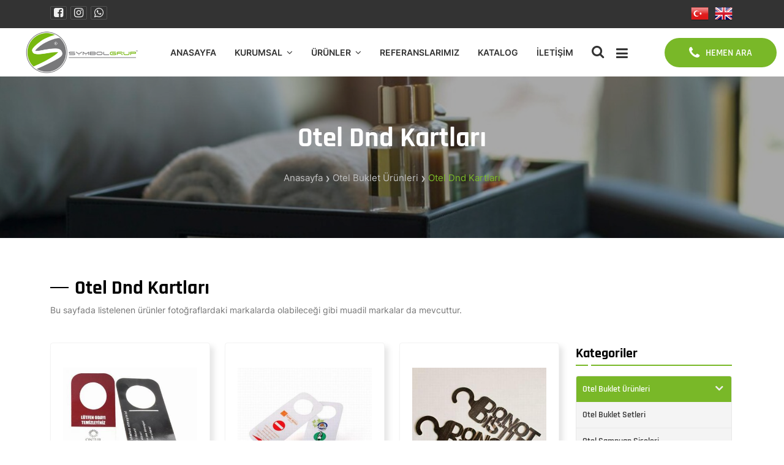

--- FILE ---
content_type: text/html
request_url: https://www.symbolgrup.com/otel-dnd-kartlari-CE083
body_size: 4961
content:
 
<!DOCTYPE html>
<html lang="tr">
<head>
<meta http-equiv="Content-Type" content="text/html; charset=utf-8" />
<meta name='viewport' content='width=device-width, initial-scale=1'>
<meta http-equiv="abys" content="no-cache">
<meta name="google" content="notranslate">
<link rel="image_src" href="https://www.symbolgrup.com/smart-tema/images/logo.png" />
<link rel="shortcut icon" href="https://www.symbolgrup.com/favicon.ico" type="image/x-icon" />
<meta property="og:title" content="" />
<meta property="og:type" content="product" />
<meta property="og:url" content="https://www.symbolgrup.com/otel-dnd-kartlari-CE083" />
<link rel="canonical" href="https://www.symbolgrup.com/otel-dnd-kartlari-CE083" />
<meta property="og:image" content="https://www.symbolgrup.com/smart-tema/images/logo.png" />
<meta property="og:description" content="" />
<title></title>
<meta name="Title" content="">
<meta name="Subject" content="">
<meta name="Description" content="">
<meta name="Keywords" content="">
<meta name="robots" content="index, follow, all">
<meta name="revisit-after" content="5 days">
<link rel="search" href="https://www.symbolgrup.com/opense.xml" type="application/opensearchdescription+xml" />
<link rel='stylesheet' href='https://www.symbolgrup.com/smart-tema/js/slick/slick.css'>
<link rel='stylesheet' href='https://www.symbolgrup.com/smart-tema/js/slick/slick-theme.css'>
<link rel='stylesheet' href='https://www.symbolgrup.com/smart-tema/css/tema.css'>
<link rel="stylesheet" href="https://www.symbolgrup.com/smart-tema/exlib/css/bootstrap.min.css">
<link rel="stylesheet" href="https://www.symbolgrup.com/smart-tema/exlib/css/themify-icons.css">
<link rel="stylesheet" href="https://www.symbolgrup.com/smart-tema/exlib/css/animate.min.css">
<link rel="stylesheet" href="https://www.symbolgrup.com/smart-tema/exlib/css/owl.carousel.min.css">
<link rel="stylesheet" href="https://www.symbolgrup.com/smart-tema/exlib/css/magnific-popup.css">
<link rel="stylesheet" href="https://www.symbolgrup.com/smart-tema/exlib/css/jquery-ui.css">
<link rel="stylesheet" href="https://www.symbolgrup.com/smart-tema/exlib/css/meanmenu.css">
<link rel="stylesheet" href="https://www.symbolgrup.com/smart-tema/exlib/css/odometer.css">
<link rel="stylesheet" href="https://www.symbolgrup.com/smart-tema/exlib/css/main.css">
<script type="text/javascript" src="https://www.symbolgrup.com/smart-tema/js/jquery-3.3.1.min.js"></script>
<script type="text/javascript" src="https://www.symbolgrup.com/smart-tema/js/slick/slick.js"></script>
<script type="text/javascript" src="https://www.symbolgrup.com/smart-tema/js/myfunc.js"></script>
<link rel='stylesheet' href='https://www.symbolgrup.com/smart-tema/js/darkbox/darkbox.css'>
<script type="text/javascript" src="https://www.symbolgrup.com/smart-tema/js/darkbox/darkbox.min.js"></script>
</head>
<body>

<div class="header-top">
        <div class="container">
		<div class="left-block">
		<div class="social-top">
<ul>
 <li><a href="https://www.facebook.com/symbolgrup" target="_blank"><i class="fa fa-facebook-square "></i></a></li><li><a href="https://www.instagram.com/symbolgrup/" target="_blank"><i class="fa fa-instagram"></i></a></li><li><a href="https://api.whatsapp.com/send?phone=905312544228" target="_blank"><i class="fa fa-whatsapp"></i></a></li></ul>
</div>
</div>

<div class="right-block">
<a href="https://www.symbolgrup.com/otel-dnd-kartlari-CE083"><img src="smart-tema/images/fl_tr.png" border="0"/></a>
<a href="https://www.symbolgrup.com/en/otel-dnd-kartlari-CE083"><img src="smart-tema/images/fl_en.png" border="0"/></a>
 
</div>
<div class="cl-fix"></div>
</div>
</div>

 <header class="header_area header__area--2 ">
            <div class="container custom-width">
                <div class="row align-items-center">
                    <div class="col-xl-2 col-lg-3 col-7 ">
                        <div class="logo">
                            <a href="./"><img src="smart-tema/images/logo.png" alt="Bursa ,Otel Buklet Ürünleri, Otel Tekstil Ürünleri, Otel Promosyon Ürünleri, Otel Şampuanı, Otel Sabunu, Sargılı Sabun, Otel Terliği, Tela Terlik, Havlu Terlik, Makyaj Pamuğu, Duş Bonesi, Ayakkabı Cilası, Otel Duş Jeli, Kirli Çamaşır Torbası, Klozet Bandı, Baskılı Havlu, Baskılı Bornoz, Otel Havlusu, Otel Bornozu, Otel Ekipmanları, Nevresim Takımı, Çarşaf, Yastık, Diş Seti, Tıraş Seti, Kulak Pamuğu, Tampon Baskı, Satanlar,Firmalar,Şirketler" ></a>
                        </div>
                    </div>
                    <div class="col-xl-10 col-lg-9 col-5">
                        <div class="menu_area">
                            <div class="main-menu">
                                <nav id="mobile-menu">
                                    <ul>
									   <li><a href="./">Anasayfa</a></li>
									   
                                        <li class="menu-item-has-children "><a href="javascript:void(0);">Kurumsal</a>
                                            <ul class="sub-menu">
											<li><a href="hakkimizda">Hakkımızda</a> </li>
<li><a href="neden-biz">Neden Biz ?</a> </li>
<li><a href="kalite-anlayisimiz">Kalite Anlayışımız</a> </li>
                                            </ul>
                                        </li>
										<li  class="menu-item-has-children "><a href="javascript:void(0);">Ürünler</a>
                                    	<ul class="sub-menu">
      
<li><a href="otel-buklet-urunleri-05B16">Otel Buklet Ürünleri</a> </li>
      
<li><a href="temizlik-ve-sarf-malzemeleri-G1FFF">Temizlik ve Sarf Malzemeleri</a> </li>
      
<li><a href="temizlik-kimyasallari-9G4C6">Temizlik Kimyasalları</a> </li>
										</ul>
										</li>
									 
									 									 
								<li><a href="referanslar" >Referanslarımız</a></li>
                                   <li><a href="catalog/catalog.pdf" target="_blank">Katalog</a></li>
                                   
                                   <li><a href="iletisim">İletişim</a></li>
                                    </ul>
                                </nav>
                            </div>
                            <div class="menu_area-right">
							   <div class="search">
                                    <div class="search__trigger item">
                                        <span class="open" style="display: inline;"><i class="fa fa-search"></i></span>
                                        <span class="close" style="display: none;"><i class="fa fa-times"></i></span>
                                    </div>
                                    <div class="search__form">
                                        <form name="form-search" id="form-search" method="post" onsubmit="return checkSubmit('form-search');"  autocomplete="off" class="uk-search uk-search-default">
                                            <input type="search"  name="text-search" id="text-search" value="" placeholder="Ürün Ara">
                                            <button type="submit"><i class="fa fa-search"></i></button>
                                        </form>
                                    </div>
                                </div>
                                <div class="hamburger-trigger item">
                                    <i class="fa fa-bars"></i>
                                </div>
                                <div class="button ml-60">
                                    <a class="thm_btn header-btn" href="tel:05312544228"><i class="fa fa-phone"></i>HEMEN ARA</a>
                                </div>
                            </div>
                        </div>
                    </div>
                </div>
            </div>

            
            <aside class="side-info-wrapper mm-only">
                <nav>
                    <div class="nav" id="nav-tab" role="tablist">
                        <a class="nav-link active" id="menu-tab-1-tab" data-bs-toggle="tab"
                            href="#menu-tab-1" role="tab" aria-controls="menu-tab-1"
                            aria-selected="true">Menü</a>
                        <a class="nav-link" id="menu-tab-2-tab" data-bs-toggle="tab" href="#menu-tab-2"
                            role="tab" aria-controls="menu-tab-2" aria-selected="false">Bilgi</a>
                    </div>
                </nav>
                <div class="side-info__wrapper d-flex align-items-center justify-content-between">
                    <div class="side-info__logo">
                 <a href="./"><img src="smart-tema/images/logo.png" alt="Bursa ,Otel Buklet Ürünleri, Otel Tekstil Ürünleri, Otel Promosyon Ürünleri, Otel Şampuanı, Otel Sabunu, Sargılı Sabun, Otel Terliği, Tela Terlik, Havlu Terlik, Makyaj Pamuğu, Duş Bonesi, Ayakkabı Cilası, Otel Duş Jeli, Kirli Çamaşır Torbası, Klozet Bandı, Baskılı Havlu, Baskılı Bornoz, Otel Havlusu, Otel Bornozu, Otel Ekipmanları, Nevresim Takımı, Çarşaf, Yastık, Diş Seti, Tıraş Seti, Kulak Pamuğu, Tampon Baskı, Satanlar,Firmalar,Şirketler" ></a>
                    </div>
                    <div class="side-info__close">
                        <a href="javascript:void(0);"><i class="fa fa-times"></i></a>
                    </div>
                </div>
                <div class="tab-content" id="nav-tabContent">
                    <div class="tab-pane fade show active" id="menu-tab-1" role="tabpanel"
                        aria-labelledby="menu-tab-1-tab">
                        <div class="mobile-menu"></div>
                    </div>
                    <div class="tab-pane fade" id="menu-tab-2" role="tabpanel"
                        aria-labelledby="menu-tab-2-tab">
                        <div class="side-info">
                    <div class="contact__info--wrapper mt-15 ">
                        <h4 class="title mb-20">İLETİŞİM BİLGİLERİ</h4>
                        <ul class="contact__info list-unstyled">
                            <li>
                                <p class="mb-15">Geçit Mah. Şehit Bahattin Gündüzlü Sk. No:3/B Osmangazi / Bursa</p>
								<p><iframe width="100%" height="100%" frameborder="0"  src="https://www.google.com/maps/embed?pb=!1m18!1m12!1m3!1d3044.243620144257!2d28.952808615391525!3d40.270338179382385!2m3!1f0!2f0!3f0!3m2!1i1024!2i768!4f13.1!3m3!1m2!1s0x0%3A0x0!2zNDDCsDE2JzEzLjIiTiAyOMKwNTcnMTguMCJF!5e0!3m2!1str!2str!4v1584097629231!5m2!1str!2str" allowfullscreen></iframe>
</p>
                            </li>
                            <li>
                                <span><i class="fa fa-phone"></i></span>
                                
								<a href="tel:05312544228"><p>0531 254 42 28</p></a>
                            </li>
                            <li>
                                <span><i class="fa fa-envelope"></i></span>
                              <a href="iletisim"><p>info@symbolgrup.com</p></a>
                            </li>
                        </ul>
                    </div>
                     <div class="social-inline">
<ul>
 <li><a href="https://www.facebook.com/symbolgrup" target="_blank" class="inline-facebook"><i class="fa fa-facebook-square "></i></a></li><li><a href="https://www.instagram.com/symbolgrup/" target="_blank" class="inline-instagram"><i class="fa fa-instagram"></i></a></li><li><a href="https://api.whatsapp.com/send?phone=905312544228" target="_blank" class="inline-whatsapp"><i class="fa fa-whatsapp"></i></a></li></ul>
</div>
                </div>
                    </div>
                </div>
            </aside>
            <aside class="side-info-wrapper show-all">
                <div class="side-info__wrapper d-flex align-items-center justify-content-between">
                    <div class="side-info__logo">
                  <a href="./"><img src="smart-tema/images/logo.png" alt="Bursa ,Otel Buklet Ürünleri, Otel Tekstil Ürünleri, Otel Promosyon Ürünleri, Otel Şampuanı, Otel Sabunu, Sargılı Sabun, Otel Terliği, Tela Terlik, Havlu Terlik, Makyaj Pamuğu, Duş Bonesi, Ayakkabı Cilası, Otel Duş Jeli, Kirli Çamaşır Torbası, Klozet Bandı, Baskılı Havlu, Baskılı Bornoz, Otel Havlusu, Otel Bornozu, Otel Ekipmanları, Nevresim Takımı, Çarşaf, Yastık, Diş Seti, Tıraş Seti, Kulak Pamuğu, Tampon Baskı, Satanlar,Firmalar,Şirketler" ></a>
                    </div>
                    <div class="side-info__close">
                        <a href="javascript:void(0);"><i class="fa fa-times"></i></a>
                    </div>
                </div>
                <div class="side-info">
                    <div class="contact__info--wrapper mt-15 ">
                        <h4 class="title mb-20">İLETİŞİM BİLGİLERİ</h4>
                        <ul class="contact__info list-unstyled">
                            <li>
                                <p class="mb-15">Geçit Mah. Şehit Bahattin Gündüzlü Sk. No:3/B Osmangazi / Bursa</p>
								<p><iframe width="100%" height="100%" frameborder="0"  src="https://www.google.com/maps/embed?pb=!1m18!1m12!1m3!1d3044.243620144257!2d28.952808615391525!3d40.270338179382385!2m3!1f0!2f0!3f0!3m2!1i1024!2i768!4f13.1!3m3!1m2!1s0x0%3A0x0!2zNDDCsDE2JzEzLjIiTiAyOMKwNTcnMTguMCJF!5e0!3m2!1str!2str!4v1584097629231!5m2!1str!2str" allowfullscreen></iframe>
</p>
                            </li>
                            <li>
                                <span><i class="fa fa-phone"></i></span>
                                
								<a href="tel:05312544228"><p>0531 254 42 28</p></a>
                            </li>
                            <li>
                                <span><i class="fa fa-envelope"></i></span>
                              <a href="iletisim"><p>info@symbolgrup.com</p></a>
                            </li>
                        </ul>
                    </div>
                     <div class="social-inline">
<ul>
 <li><a href="https://www.facebook.com/symbolgrup" target="_blank" class="inline-facebook"><i class="fa fa-facebook-square "></i></a></li><li><a href="https://www.instagram.com/symbolgrup/" target="_blank" class="inline-instagram"><i class="fa fa-instagram"></i></a></li><li><a href="https://api.whatsapp.com/send?phone=905312544228" target="_blank" class="inline-whatsapp"><i class="fa fa-whatsapp"></i></a></li></ul>
</div>
                </div>
            </aside>
            <div class="overlay"></div>
        </header> <section class="page__title" data-background="smart-tema/images/page-back.png" >
                <div class="container">
                    <div class="row">
                        <div class="col-12">
                            <div class="page__title--info text-center pt-70 pb-85">
                                <h1 class="title">Otel Dnd Kartları</h1>
                                <ul class="breadcrumb_nav ul_li_center">
                   <li><a href="./">Anasayfa</a></li><li><a href="otel-buklet-urunleri-05B16" >Otel Buklet Ürünleri</a></li><li class="active"><a href="otel-dnd-kartlari-CE083" >Otel Dnd Kartları</a></li>                                </ul>
                            </div>
                        </div>
                    </div>
                </div>
            </section>


<section class="shop__area pt-60 pb-90">
                <div class="container">
      <div class="row align-items-end mb-20">
                        <div class="col-lg-12">
							<div class="sec_title ">
                                <h2 class="title">Otel Dnd Kartları</h2>
								<span class="subtitle">Bu sayfada listelenen ürünler fotoğraflardaki markalarda olabileceği gibi muadil markalar da mevcuttur.</span>
                            </div>
                        </div>                        
                    </div>
					
                    <div class="row">
                        <div class="col-xl-9 col-lg-8">
                            <div class="shop__wrapper mb-30">
                                <div class="tab-content" id="shop-tabContent">
                                    <div class="tab-pane fade active show" id="shop-tab-1" role="tabpanel" aria-labelledby="shop-tab-1-tab">
                                        <div class="row">
											                         
							<div class="col-xl-4 col-lg-6 col-md-6">
                                <div class="shop__single">
                                    <div class="shop__thumb">
                                        <a href="byd951-dnd-kart-A17B3"><img src="pictures/thumbs/1-copy-copy-copy-copy-copy-copy-copy-copy-copy-copy-copy-copy-copy-copy-copy-copy-copy-copy-copy-copy-copy-copy-G34ED.jpg" alt="" /></a>
                                    </div>
                                    <div class="shop__content mt-15">
                                   <h4 class="title"> <a href="byd951-dnd-kart-A17B3"> BYD951 DND Kart</a></h4>
                                    </div>
                                </div>
                            </div>
 							<div class="col-xl-4 col-lg-6 col-md-6">
                                <div class="shop__single">
                                    <div class="shop__thumb">
                                        <a href="byd952-rahatsiz-etmeyiniz-karti-95720"><img src="pictures/thumbs/2-copy-copy-copy-copy-copy-copy-copy-copy-copy-copy-copy-copy-copy-copy-copy-copy-copy-copy-copy-copy-copy-copy-copy-copy-copy-copy-GDD5F.jpg" alt="" /></a>
                                    </div>
                                    <div class="shop__content mt-15">
                                   <h4 class="title"> <a href="byd952-rahatsiz-etmeyiniz-karti-95720"> BYD952 Rahatsız Etmeyiniz Kartı</a></h4>
                                    </div>
                                </div>
                            </div>
 							<div class="col-xl-4 col-lg-6 col-md-6">
                                <div class="shop__single">
                                    <div class="shop__thumb">
                                        <a href="byd953-buklet-pvc-dnd-kart-1EEC1"><img src="pictures/thumbs/3-copy-copy-copy-copy-copy-copy-copy-copy-copy-copy-copy-copy-copy-copy-copy-copy-copy-copy-copy-copy-copy-copy-copy-copy-copy-copy-copy-copy-CBA1C.jpg" alt="" /></a>
                                    </div>
                                    <div class="shop__content mt-15">
                                   <h4 class="title"> <a href="byd953-buklet-pvc-dnd-kart-1EEC1"> BYD953 Buklet Pvc Dnd Kart</a></h4>
                                    </div>
                                </div>
                            </div>
 							<div class="col-xl-4 col-lg-6 col-md-6">
                                <div class="shop__single">
                                    <div class="shop__thumb">
                                        <a href="byd954-buklet-pvc-dnd-kart-34E7E"><img src="pictures/thumbs/4-copy-copy-copy-copy-copy-copy-copy-copy-copy-copy-copy-copy-copy-copy-copy-copy-copy-copy-copy-copy-copy-1CABA.jpg" alt="" /></a>
                                    </div>
                                    <div class="shop__content mt-15">
                                   <h4 class="title"> <a href="byd954-buklet-pvc-dnd-kart-34E7E"> BYD954 Buklet Pvc Dnd Kart</a></h4>
                                    </div>
                                </div>
                            </div>
 							<div class="col-xl-4 col-lg-6 col-md-6">
                                <div class="shop__single">
                                    <div class="shop__thumb">
                                        <a href="byd955-dnd-kart-7AA77"><img src="pictures/thumbs/5-copy-copy-copy-copy-copy-copy-copy-copy-copy-copy-copy-copy-copy-copy-9D569.jpg" alt="" /></a>
                                    </div>
                                    <div class="shop__content mt-15">
                                   <h4 class="title"> <a href="byd955-dnd-kart-7AA77"> BYD955 Dnd Kart</a></h4>
                                    </div>
                                </div>
                            </div>
      
                   
                                        </div>
                                    </div>
                                </div>
  	
</div>
                        </div>
                        <div class="col-xl-3 col-lg-4">
                            <div class="blog__sidebar mb-30">
                          
                                <div class="widget">
                                    <h2 class="title">Kategoriler</h2>
                    <div class="separator3"></div>
<ul class="catmenu">					

<li ><a href="otel-buklet-urunleri-05B16"  class="active">Otel Buklet Ürünleri</a> <span class="has-child"></span> <ul  data-visible="true" style="display:block">
<li ><a href="otel-buklet-setleri-G7788"  >Otel Buklet Setleri</a></li>
<li ><a href="sampuan-siseleri-22E47"  >Otel Şampuan Şişeleri</a></li>
<li ><a href="sabunlar-045AD"  >Otel Sabunları</a></li>
<li ><a href="terlikler-7D623"  >Otel Terlikleri</a></li>
<li ><a href="otel-kisisel-bakim-urunleri-DC415"  >Otel Kişisel Bakım Ürünleri</a></li>
<li ><a href="otel-dis-macunu-firca-setleri-E6728"  >Otel Diş Macunu&fırça Setleri</a></li>
<li ><a href="orel-tras-seti-E7GF6"  >Otel Traş Seti</a></li>
<li ><a href="otel-buklet-tepsileri-FFG66"  >Otel Buklet Tepsileri</a></li>
<li ><a href="otel-ayakkabi-cekecekleri-2AC8B"  >Otel Ayakkabı Çekecekleri ve Cilaları</a></li>
<li ><a href="otel-dnd-kartlari-CE083"   class="active-sub">Otel Dnd Kartları</a></li>
<li ><a href="klozet-bantlari-8AAGD"  >Otel Klozet Bantları</a></li>
<li ><a href="otel-torbalari-0C953"  >Otel Torbaları</a></li>
<li ><a href="otel-askilari-F2055"  >Otel Askıları</a></li>
<li ><a href="otel-promosyon-urunleri-83CA4"  >Otel Promosyon Ürünleri</a></li>
<li ><a href="otel-restaurant-bar-urunleri-ECF0A"  >Otel Restaurant&bar Ürünleri</a></li>
<li ><a href="otel-havlulari-0E226"  >Otel Tekstil Ürünleri</a></li>
<li ><a href="otel-spa-urunleri-7FE3G"  >Otel Spa Ürünleri</a></li>
</ul>

</li>

<li ><a href="temizlik-ve-sarf-malzemeleri-G1FFF" >Temizlik ve Sarf Malzemeleri</a> <span class="has-child"></span> <ul >
<li ><a href="temizlik-kagitlari-4B68C"  >Temizlik Kağıtları</a></li>
<li ><a href="cop-torbalari-G9D35"  >Çöp Torbaları</a></li>
<li ><a href="aparatlar-7E11D"  >Aparatlar</a></li>
<li ><a href="kat-arabalari-BD0G4"  >Kat Arabaları</a></li>
<li ><a href="temizlik-setleri-374AA"  >Temizlik Setleri</a></li>
</ul>

</li>

<li ><a href="temizlik-kimyasallari-9G4C6" >Temizlik Kimyasalları</a> <span class="has-child"></span> <ul >
<li ><a href="havuz-kimyasallari-A3CB4"  >Havuz Kimyasalları</a></li>
<li ><a href="profesyonel-urunler-F12AG"  >Profesyonel Ürünler</a></li>
</ul>

</li>
</li>
</ul>
<div class="cl-fix"></div>
                                </div>
                    
                            </div>
                        </div>
                    </div>
                </div>
            </section>

<div class="cl-fix"></div> <footer class="footer__area mt-15 pos-rel" data-bg-color="#000">            <div class="footer__main pt-50 pb-25">                <div class="container">                    <div class="row">                                         <div class="col-lg-4 col-md-6">                            <div class="footer__widget mb-30">                                <h3 class="title">Kurumsal</h3>								<div class="separator"></div>                                <ul class="list-unstyled">								<li><a href="./">Anasayfa</a></li>                                     <li><a href="hakkimizda">Hakkımızda</a> </li><li><a href="neden-biz">Neden Biz ?</a> </li><li><a href="kalite-anlayisimiz">Kalite Anlayışımız</a> </li> 	 			<li><a href="referanslar" >Referanslarımız</a></li>                                   <li><a href="catalog/catalog.pdf" target="_blank">Katalog</a></li><li><a href="iletisim">İletişim</a></li>                                       </ul>                            </div>                        </div>						<div class="col-lg-4 col-md-6">                            <div class="footer__widget mb-30">                                <h3 class="title">Ürünler</h3>								<div class="separator"></div>                                <ul class="list-unstyled">                                     	<li> <a href="otel-buklet-urunleri-05B16">Otel Buklet Ürünleri</a></li><li> <a href="temizlik-ve-sarf-malzemeleri-G1FFF">Temizlik ve Sarf Malzemeleri</a></li><li> <a href="temizlik-kimyasallari-9G4C6">Temizlik Kimyasalları</a></li>                                </ul>                            </div>                        </div>													<div class="col-lg-4 col-md-6">                            <div class="footer__widget mb-30">                                <h3 class="title">İletişim</h3>								<div class="separator"></div>								<ul class="info-list">                                    	<li><span>Eposta:</span><a href="iletisim">info@symbolgrup.com</a></li>                                        <li><span>Telefon:</span><a href="tel:05312544228">0531 254 42 28</a></li>                                        <li><span>Adres:</span>Geçit Mah. Şehit Bahattin Gündüzlü Sk. No:3/B Osmangazi / Bursa</li>                                    </ul>                            </div>                        </div>																								                    </div>                </div>            </div>            <div class="footer__bottom">                <div class="container">                    <div class="row">                        <div class="col-lg-6 col-md-6 col-sm-6">                            Copyright &copy; 2026 | Symbol Grup                        </div>                                          </div>                </div>            </div>        </footer>		
 
    <script src="https://www.symbolgrup.com/smart-tema/exlib/js/bootstrap.bundle.min.js"></script>
    <script src="https://www.symbolgrup.com/smart-tema/exlib/js/owl.carousel.min.js"></script>
    <script src="https://www.symbolgrup.com/smart-tema/exlib/js/jquery.meanmenu.min.js"></script>
    <script src="https://www.symbolgrup.com/smart-tema/exlib/js/wow.min.js"></script>
    <script src="https://www.symbolgrup.com/smart-tema/exlib/js/jquery-ui.js"></script>
    <script src="https://www.symbolgrup.com/smart-tema/exlib/js/isotope.pkgd.min.js"></script>
    <script src="https://www.symbolgrup.com/smart-tema/exlib/js/odometer.min.js"></script>
    <script src="https://www.symbolgrup.com/smart-tema/exlib/js/jquery.appear.js"></script>
    <script src="https://www.symbolgrup.com/smart-tema/exlib/js/imagesloaded.pkgd.min.js"></script>
    <script src="https://www.symbolgrup.com/smart-tema/exlib/js/jquery.magnific-popup.min.js"></script>
    <script src="https://www.symbolgrup.com/smart-tema/exlib/js/main.js"></script>
<div id="sonuc"></div> 
<div class="backtotop">
            <a href="#" class="scroll">
            <i class="fa fa-arrow-up"></i>
            <i class="fa fa-arrow-up"></i>
            </a>
        </div>
</body>
</html>


--- FILE ---
content_type: text/css
request_url: https://www.symbolgrup.com/smart-tema/js/slick/slick-theme.css
body_size: 1061
content:
@charset 'UTF-8';
/* Slider */
.slick-loading .slick-list
{
    background: #fff url('./ajax-loader.gif') center center no-repeat;
}

/* Icons */
@font-face
{
    font-family: 'slick';
    font-weight: normal;
    font-style: normal;

    src: url('./fonts/slick.eot');
    src: url('./fonts/slick.eot?#iefix') format('embedded-opentype'), url('./fonts/slick.woff') format('woff'), url('./fonts/slick.ttf') format('truetype'), url('./fonts/slick.svg#slick') format('svg');
}
/* Arrows */
.slick-prev,
.slick-next
{
    font-size: 0;
    line-height: 0;
    position: absolute;
    top: 50%;
    display: block;

    padding: 0;
    -webkit-transform: translate(0, -50%);
    -ms-transform: translate(0, -50%);
    transform: translate(0, -50%);
    cursor: pointer;
    color: transparent;
    border: none;
    outline: none;
    background: transparent;
	background:rgba(0,0,0,0.5);
width:52px;
height:52px;
border-radius:50%;
	transition: all 0.2s ease-in 0s;
-moz-transition: all 0.2s ease-in 0s;
-webkit-transition: all 0.2s ease-in 0s;
z-index:4;

}
.slick-prev:hover,
.slick-prev:focus,
.slick-next:hover,
.slick-next:focus
{
    color: transparent;
    outline: none;
    
}
.slick-prev:hover:before,
.slick-prev:focus:before,
.slick-next:hover:before,
.slick-next:focus:before
{
    opacity: 1;
}
.slick-prev.slick-disabled:before,
.slick-next.slick-disabled:before
{
    opacity: .25;
}

.slick-prev:before,
.slick-next:before
{
    position:relative;
	display:inline-block;
	top:10%;
    font-size: 66px;
	font-weight:200;
    opacity: 0.75;
    color: #ffffff;
	background-color:#cc0000;
    -webkit-font-smoothing: antialiased;
    -moz-osx-font-smoothing: grayscale;
}
.slick-prev:before { content: '\2039';}
.slick-next:before {  content: '\203A'; }
.slick-prev:hover {  left:10px;}
.slick-next:hover {	right:10px;}
.slick-prev {    left: 15px;padding-right:2px;}
.slick-next {   right: 15px;padding-left:2px;}


/* Dots */
.slick-dotted.slick-slider
{
    margin-bottom: 30px;
}

.slick-dots
{
    position: absolute;
    bottom: -25px;

    display: block;

    width: 100%;
    padding: 0;
    margin: 0;

    list-style: none;

    text-align: center;
}
.slick-dots li
{
    position: relative;

    display: inline-block;

    width: 20px;
    height: 20px;
    margin: 0 5px;
    padding: 0;

    cursor: pointer;
}
.slick-dots li button
{
    font-size: 0;
    line-height: 0;

    display: block;

    width: 20px;
    height: 20px;
    padding: 0px;

    cursor: pointer;

    color: transparent;
    border: 0;
    outline: none;
    background: transparent;
}
.slick-dots li button:hover,
.slick-dots li button:focus
{
    outline: none;
}
.slick-dots li button:hover:before,
.slick-dots li button:focus:before
{
    opacity: 1;
}
.slick-dots li button:before
{
    font-family: 'slick';
    font-size: 6px;
    line-height: 20px;

    position: absolute;
    top: 0;
    left: 0;

    width: 20px;
    height: 20px;

    content: '•';
    text-align: center;

    opacity: .25;
    color: black;

    -webkit-font-smoothing: antialiased;
    -moz-osx-font-smoothing: grayscale;
}
.slick-dots li.slick-active button:before
{
    opacity: .75;
    color: black;
}

@media (max-width:1024px)  {
	.slick-prev,
.slick-next
{
    font-size: 0;
    line-height: 0;
    position: absolute;
    top: 50%;
    display: block;

    padding: 0;
    -webkit-transform: translate(0, -50%);
    -ms-transform: translate(0, -50%);
    transform: translate(0, -50%);
    cursor: pointer;
    color: transparent;
    border: none;
    outline: none;
    background: transparent;
	background:rgba(0,0,0,0.5);
width:32px;
height:32px;
border-radius:50%;
	transition: all 0.2s ease-in 0s;
-moz-transition: all 0.2s ease-in 0s;
-webkit-transition: all 0.2s ease-in 0s;
z-index:4;

}
.slick-prev:before,
.slick-next:before
{
    position:relative;
	display:inline-block;
	top:10%;
    font-size: 36px;
	font-weight:200;
    opacity: 0.75;
    color: #ffffff;
	background-color:#cc0000;
    -webkit-font-smoothing: antialiased;
    -moz-osx-font-smoothing: grayscale;
}
	


	
	
}


--- FILE ---
content_type: text/css
request_url: https://www.symbolgrup.com/smart-tema/css/tema.css
body_size: 1211
content:
@import url("inc/fonts/inter/font.css");
@import url("inc/fonts/Rajdhani/font.css");


@import url("font-awesome.css");
@import url("inc/social.css");
@import url("inc/contact.css");
@import url("inc/special.css");

* {
outline: none; 
	padding:0px;
	margin-top: 0px;
	margin-right: 0px;
	margin-bottom: 0px;
	margin-left: 0px;
	 -webkit-tap-highlight-color: rgba(0, 0, 0, 0) !important;	 
}
body {
word-break: break-word;
overflow-wrap: break-word; 
overflow-x:hidden;
}

a {
text-decoration:none;
}
a:visited {
text-decoration:none;
}

*:focus {
text-decoration:none;
}

a:hover {
text-decoration:none;
}

#sonuc {width:0px;height:0px;position:absolute;}
#iloader {
position:fixed;
width:100%;
height:100%;
z-index:9995;
bottom:0;
background-color:#000000;
filter:alpha(opacity=80);
opacity: 0.8;
-moz-opacity:0.8;
color:#ffffff;
z-index:9998;
}


#iloader-wrapper {
position:fixed;
width:100%;
height:100%;
margin-top:0px;
margin-left:0px;
top:0px;
left:0px;
opacity:1.0;
moz-opacity:1.0;
filter: alpha(opacity=100);
z-index:9999;
	
}
#iloader-content {
width:340px;
height:130px;
position:relative;
background-color:#ffffff;
border:0px;
box-shadow: 1px 1px 5px rgba(0,0,0,0.1);
overflow:hidden;
border-radius:2px;
margin:auto;
margin-top:20%;
text-align:center;
border:2px solid #22abc3;
}

#iloader-content p {
font-family: inherit;
font-size:18px;
font-weight:600;
text-align:center;
color:#22abc3;
width:93%;
margin-top:35px;
position:absolute;
}
#iloader-content img {

margin-top:70px;
margin-left:-20px;
}

#iloader .iloaderOverlay {
position:absolute;
width:100%;
height:100%;
}
#iloader .iloaderC {
width:400px;
height:100px;
background-color:#efefef;
border:2px solid #125aa3;
margin-left:auto;
margin-right:auto;
margin-top:20%;
margin-bottom:auto;
padding:20px;
filter:alpha(opacity=100);
opacity: 1.0;
-moz-opacity:1.0;
text-align:center;
}	
#iloader .iloaderC  p{
font-size:22px;
font-family: 'Muli', 'sans-serif';
text-align:center;
color:#000000;
margin-bottom:10px;
margin-top:20px;
}

.cl-fix { clear:both !important;display:table; content:" ";}
.cl-fix:after { clear:both !important;display:table; content:" ";}
.cl-fix:before { clear:both !important;display:table; content:" ";}


.scroll-to-top {
font-size:15px;
color:#ffffff !important;
padding-top:10px;
padding-bottom:10px;
padding-left:10px;
padding-right:10px;
border:1px solid #8b755a;
border-radius:3px;
background:#8b755a;
position:fixed;
z-index:9999;
right:15px;
bottom:100px;
animation:  zoomIn;
animation-duration: 0.6s;
text-align:center;

}
.scroll-to-top:hover {
cursor:pointer;
background-color:#b39775;
border:1px solid #b39775;
color:#ffffff !important;
}

@media (max-width:1024px)  {
}

.img-radius {
border-radius: 3px;
padding:3px;
}

.responsive {
max-width:100%;
max-height:100%;

}

.form-sonuc {
clear:both;
position:relative;
width:95% !important;
display:block;
text-align:center;
background-color:#2b2b2b;
border:1px solid #2b2b2b;
color:#ffffff;
font-size:13px;
font-weight:400;
font-family:inherit;
transition: all 0.3s ease-in-out 0s;
-moz-transition: all 0.3s ease-in-out 0s;
-webkit-transition: all 0.3s ease-in-out 0s;
margin-top:10px !important;
margin-bottom:10px !important;
padding:8px;
border-radius:1px;
margin-left:auto;
margin-right:auto;
}	

.form-sonuc-error {
clear:both;
position:relative;
width:auto !important;
min-width:90%;
display:table;
text-align:center;
background-color:#cc0000;
border:1px solid #cc0000;
color:#ffffff;
font-size:12px;
font-weight:400;
font-family:inherit;
transition: all 0.3s ease-in-out 0s;
-moz-transition: all 0.3s ease-in-out 0s;
-webkit-transition: all 0.3s ease-in-out 0s;
margin-left:auto;
margin-right:auto;
margin-top:10px !important;
margin-bottom:10px !important;
padding:5px;
border-radius:2px;
}	

@media (max-width:1024px)  {
.responsive {
max-width:100%;
max-height:100%;
max-height:240px;
}
}



--- FILE ---
content_type: text/css
request_url: https://www.symbolgrup.com/smart-tema/exlib/css/meanmenu.css
body_size: 1357
content:
/*! #######################################################################

	MeanMenu 2.0.7
	--------

	To be used with jquery.meanmenu.js by Chris Wharton (http://www.meanthemes.com/plugins/meanmenu/)

####################################################################### */

/* hide the link until viewport size is reached */
a.meanmenu-reveal {
	display: none;
}
/* when under viewport size, .mean-container is added to body */
.mean-container .mean-bar {
	float: left;
	width: 100%;
	position: relative;
	background: #0c1923;
	padding: 4px 0;
	z-index: 999999;
}
.mean-container a.meanmenu-reveal {
	width: 22px;
	height: 22px;
	padding: 13px 13px 11px 13px;
	position: absolute;
	top: 0;
	right: 0;
	cursor: pointer;
	color: #fff;
	text-decoration: none;
	font-size: 16px;
	line-height: 22px;
	font-size: 1px;
	display: block;
	font-family: Arial, Helvetica, sans-serif;
	font-weight: 700;
}
.mean-container a.meanmenu-reveal span {
	display: block;
	background: #004976;
	height: 3px;
	width: 30px;
}
.mean-container .mean-nav {
	float: left;
	width: 100%;
	margin-top: 44px;
}
.mean-container .mean-nav ul {
	padding: 0;
	margin: 0;
	width: 100%;
	list-style-type: none;
}
.mean-container .mean-nav ul li {
	position: relative;
	float: left;
	width: 100%;
}
.mean-container .mean-nav ul li a {
	display: block;
	float: left;
	width: 90%;
	padding: 5px 5%;
	margin: 0;
	text-align: left;
	color: #000;
	border-top: 1px solid #383838;
	border-top: 1px solid rgba(255, 255, 255, 0.5);
	text-decoration: none;
	text-transform:uppercase;
	font-size: 14px;
	padding-left: 7%;
	font-weight: 500;
}

.mean-container .mean-nav ul li li a {
	width: 80%;
	padding: 10px 10%;
	border-top: 1px solid #f1f1f1;
	border-top: 1px solid rgba(255, 255, 255, 0.25);
	opacity: 0.75;
	filter: alpha(opacity=75);
	text-shadow: none !important;
	visibility: visible;
}
.mean-container .mean-nav ul li.mean-last a {
	border-bottom: none;
	margin-bottom: 0;
}
.mean-container .mean-nav ul li li li a {
	width: 70%;
	padding: 1em 15%;
}
.mean-container .mean-nav ul li li li li a {
	width: 60%;
	padding: 1em 20%;
}
.mean-container .mean-nav ul li li li li li a {
	width: 50%;
	padding: 1em 25%;
}
.mean-container .mean-nav ul li a:hover {
	background: #252525;
	background: rgba(255, 255, 255, 0.1);
}
.mean-container .mean-nav ul li a.mean-expand {
	margin-top: 1px;
	width: 26px;
	height: 29px;
	padding: 5px 10px !important;
	text-align: center;
	position: absolute;
	right: 0;
	top: 0;
	z-index: 2;
	font-weight: 400 !important;
	background: rgba(255, 255, 255, 0.1);
	border: none !important;
	border-style: none none solid solid;
	border-width: medium medium 1px 1px;
	line-height: 23px;
	font-family: 'Bebas Neue', cursive;
	font-size: 25px !important;
	transform: translateX(-5px);
}
.mean-container ul.sub-menu li a.mean-expand {
    padding-right: 20px !important;
    line-height: 20px !important;
	height: 20px;
}
.mean-container .mean-push {
	float: left;
	width: 100%;
	padding: 0;
	margin: 0;
	clear: both;
}
.mean-nav .wrapper {
	width: 100%;
	padding: 0;
	margin: 0;
}
/* Fix for box sizing on Foundation Framework etc. */
.mean-container .mean-bar,
.mean-container .mean-bar * {
	-webkit-box-sizing: content-box;
	-moz-box-sizing: content-box;
	box-sizing: content-box;
}
.mean-remove {
	display: none !important;
}
.mean-container a.meanmenu-reveal {
	border: 1px solid #086ad8;
	width: 30px;
	padding: 13px 10px;
	height: auto;
}
.mean-container .mean-bar {
	background: transparent;
}

.mean-container a.meanmenu-reveal span {
	background: #086ad8;
	margin-top: 5px;
}

.mean-container .mean-bar {
	padding: 0;
}
.mean-container a.meanmenu-reveal {
	color: #086ad8;
}
.mean-container a.meanmenu-reveal {
	margin-top: -41px;
	padding: 0;
	width: 50px;
	height: 50px;
	display: flex;
	align-items: center;
	justify-content: center;
	flex-direction: column;
	margin-right: 0px;
}
.mean-container a.meanmenu-reveal span:first-child {
	margin-top: 0;
}
.mean-container .mean-nav {
	margin-top: 0;
	position: absolute;
	transform: translateY(12px);
	overflow: hidden;
}

/* custom css for cafena */
.mean-container .mean-nav {
	position: static;
	transform: translateY(0px);
}

.mean-container .mean-nav > ul {
	display: block !important;
}

.mean-container a.meanmenu-reveal {
	display: none !important;
}
.mean-container ul.sub-menu a {
	font-size: 14px !important;
	padding-top: 3px !important;
	padding-bottom: 3px !important;
}
.mean-container ul.sub-menu {
	padding-left: 10px;
}


--- FILE ---
content_type: text/css
request_url: https://www.symbolgrup.com/smart-tema/exlib/css/main.css
body_size: 18361
content:
@-webkit-keyframes zoom {
  0% {
    -webkit-transform: scale(1);
    -ms-transform: scale(1);
    transform: scale(1); }
  50% {
    -webkit-transform: scale(1.05);
    -ms-transform: scale(1.05);
    transform: scale(1.05); }
  100% {
    -webkit-transform: scale(1.1);
    -ms-transform: scale(1.1);
    transform: scale(1.1); } }
@keyframes zoom {
  0% {
    -webkit-transform: scale(1.1);
    -ms-transform: scale(1.1);
    transform: scale(1.1); }
  50% {
    -webkit-transform: scale(1.05);
    -ms-transform: scale(1.05);
    transform: scale(1.05); }
  100% {
    -webkit-transform: scale(1);
    -ms-transform: scale(1);
    transform: scale(1); } }
@-webkit-keyframes shake {
  0% {
    -webkit-transform: rotate(7deg);
    -ms-transform: rotate(7deg);
    transform: rotate(7deg); }
  50% {
    -webkit-transform: rotate(0deg);
    -ms-transform: rotate(0deg);
    transform: rotate(0deg); }
  100% {
    -webkit-transform: rotate(7deg);
    -ms-transform: rotate(7deg);
    transform: rotate(7deg); } }
@keyframes shake {
  0% {
    -webkit-transform: rotate(7deg);
    -ms-transform: rotate(7deg);
    transform: rotate(7deg); }
  50% {
    -webkit-transform: rotate(0deg);
    -ms-transform: rotate(0deg);
    transform: rotate(0deg); }
  100% {
    -webkit-transform: rotate(7deg);
    -ms-transform: rotate(7deg);
    transform: rotate(7deg); } }
@-webkit-keyframes down {
  0% {
    -webkit-transform: translateY(5px);
    -ms-transform: translateY(5px);
    transform: translateY(5px); }
  50% {
    -webkit-transform: translateY(0px);
    -ms-transform: translateY(0px);
    transform: translateY(0px); }
  100% {
    -webkit-transform: translateY(5px);
    -ms-transform: translateY(5px);
    transform: translateY(5px); } }
@keyframes down {
  0% {
    -webkit-transform: translateY(5px);
    -ms-transform: translateY(5px);
    transform: translateY(5px); }
  50% {
    -webkit-transform: translateY(0px);
    -ms-transform: translateY(0px);
    transform: translateY(0px); }
  100% {
    -webkit-transform: translateY(5px);
    -ms-transform: translateY(5px);
    transform: translateY(5px); } }
/* reset css start */
html {
  scroll-behavior: smooth; }

body {
  font-family: "Inter", sans-serif;
  font-size: 16px;
  padding: 0;
  margin: 0;
  font-weight: 400;
  position: relative;
  line-height: 26px;
  color: #000; }

img {
  max-width: 100%;
  height: auto; }

ul {
  margin: 0px;
  padding: 0px; }

button {
  cursor: pointer; }

*:focus {
  outline: none; }

button {
  border: none;
  -webkit-transition: 0.3s;
  -o-transition: 0.3s;
  transition: 0.3s; }

button:focus {
  outline: none; }

a {
  text-decoration: none;
  -webkit-transition: 0.3s;
  -o-transition: 0.3s;
  transition: 0.3s; }
  a:hover {
    color: inherit; }

table {
  width: 100%; }

p, li, span {
  color: #000;
  margin-bottom: 0; }

/* reset css end */
/* global css start */
.nice-select {
  background-color: transparent;
  height: 40px !important;
  line-height: 40px !important;
  min-height: 40px !important;
  padding: 0 30px; }
  .nice-select span {
    color: #000; }
  .nice-select .list {
    box-shadow: 0.975px 7.94px 21px 0px rgba(239, 239, 239, 0.5); }
    .nice-select .list li {
      margin-right: 0 !important; }
    .nice-select .list .option {
      color: #000; }
      .nice-select .list .option.selected, .nice-select .list .option:hover {
        border: none !important; }

/* global css end */
.body_wrap {
  overflow: hidden;
  position: relative; }

.bg_img {
  background-position: center center;
  background-size: cover;
  background-repeat: no-repeat;
  width: 100%;
  height: 100%; }

.dark-bg {
  background-color: #010101; }

.gray-bg {
  background: #f3f3f3; }

.light-bg {
  background: #f8f8f8; }
  
.black-bg {
  background: #000; }

.white {
  color: #ffffff; }

.pos-rel {
  position: relative; }

.pos-absolute {
  position: absolute; }

.f-right {
  float: right; }

.sec_title {
  position: relative;
  z-index: 2; }
  .sec_title .sub_title {
    color: #000;
    display: inline-block;
    font-size: 16px;
    
    margin-bottom: 20px;
    font-weight: 500;
    position: relative;
    padding-left: 80px; }
    .sec_title .sub_title::before {
      position: absolute;
      left: 0;
      top: 16px;
      width: 60px;
      height: 2px;
      background: #5e5e5e;
      content: ""; }
  .sec_title .title {
    color: #000000;
    font-size: 32px;
	padding-left:40px;
	}
   .subtitle {
    color: #767676;
    display: inline-block;
    font-size: 14px;
    margin-bottom: 20px;
    font-weight: 400;
    position: relative;
  
  }
	

	
	    .sec_title .title:before {
      position: absolute;
      left: 0;
      top: 20px;
      width: 30px;
      height: 2px;
      background: #000000;
      content: ""; }
	
    @media (max-width: 1199px) {
      .sec_title .title {
        font-size: 40px;
        line-height: 56px; } }
    @media (max-width: 767px) {
      .sec_title .title {
        font-size: 30px;
        line-height: 48px; } }
  .sec_title p {
    font-size: 16px;
    line-height: 26px; }
    .sec_title p:not(:last-child) {
      margin-bottom: 28px; }
  .sec_title-white .sub_title::before {
    background-color: #ffffff; }
  .sec_title-white .sub_title,
  .sec_title-white .title,
  .sec_title-white p {
    color: #ffffff; }
  .sec_title-white p.gray {
    color: #bfbfbf; }
    .sec_title-white p.gray span {
      color: #ffffff;
      text-decoration: underline; }

.border_effect a {
  display: inline !important;
  width: 100%;
  background-repeat: no-repeat;
  background-position-y: -1px;
  background-image: linear-gradient(transparent calc(100% - 1px), currentColor 1px);
  transition: 0.6s cubic-bezier(0.215, 0.61, 0.355, 1);
  background-size: 0 100%;
  -webkit-backface-visibility: hidden;
  backface-visibility: hidden; }
  .border_effect a:hover {
    background-size: 100% 100%;
    color: inherit; }

.custom-width {
  max-width: 1600px; }
  @media only screen and (min-width: 1200px) and (max-width: 1500px) {
    .custom-width {
      max-width: 1350px; } }

/* play btn animation */
.video_icon {
  position: absolute;
  background: #79b828;
  color: #ffffff;
  height: 100px;
  width: 100px;
  top: 50%;
  left: 0;
  right: 0;
  margin: auto;
  text-align: center;
  font-size: 20px;
  line-height: 102px;
  -webkit-transform: translateY(-50%);
  -ms-transform: translateY(-50%);
  transform: translateY(-50%);
  border-radius: 50%;
  -webkit-border-radius: 50%;
  -moz-border-radius: 50%;
  -ms-border-radius: 50%;
  -o-border-radius: 50%; }
  @media (max-width: 767px) {
    .video_icon {
      width: 80px;
      height: 80px;
      line-height: 80px; } }

.video_icon:hover {
  color: #ffffff; }

.video_icon::before, .video_icon::after {
  position: absolute;
  content: "";
  width: 100%;
  height: 100%;
  left: 0;
  top: 0;
  border-radius: 50%;
  background-color: #79b828;
  opacity: 0.15;
  z-index: -10; }

.video_icon::before {
  z-index: -10;
  -webkit-animation: inner-ripple 2000ms linear infinite;
  -moz-animation: inner-ripple 2000ms linear infinite;
  animation: inner-ripple 2000ms linear infinite; }

.video_icon::after {
  z-index: -10;
  -webkit-animation: outer-ripple 2000ms linear infinite;
  -moz-animation: outer-ripple 2000ms linear infinite;
  animation: outer-ripple 2000ms linear infinite; }

/* animation */
@keyframes outer-ripple {
  0% {
    transform: scale(1);
    filter: alpha(opacity=50);
    opacity: 0.5;
    -webkit-transform: scale(1);
    -moz-transform: scale(1);
    -ms-transform: scale(1);
    -o-transform: scale(1);
    -webkit-filter: alpha(opacity=50); }
  80% {
    transform: scale(1.5);
    filter: alpha(opacity=0);
    opacity: 0;
    -webkit-transform: scale(1.5);
    -moz-transform: scale(1.5);
    -ms-transform: scale(1.5);
    -o-transform: scale(1.5); }
  100% {
    transform: scale(2.5);
    filter: alpha(opacity=0);
    opacity: 0;
    -webkit-transform: scale(2.5);
    -moz-transform: scale(2.5);
    -ms-transform: scale(2.5);
    -o-transform: scale(2.5); } }
@-webkit-keyframes outer-ripple {
  0% {
    transform: scale(1);
    filter: alpha(opacity=50);
    opacity: 0.5;
    -webkit-transform: scale(1);
    -moz-transform: scale(1);
    -ms-transform: scale(1);
    -o-transform: scale(1); }
  80% {
    transform: scale(2.5);
    filter: alpha(opacity=0);
    opacity: 0;
    -webkit-transform: scale(2.5);
    -moz-transform: scale(2.5);
    -ms-transform: scale(2.5);
    -o-transform: scale(2.5); }
  100% {
    transform: scale(3.5);
    filter: alpha(opacity=0);
    opacity: 0;
    -webkit-transform: scale(3.5);
    -moz-transform: scale(3.5);
    -ms-transform: scale(3.5);
    -o-transform: scale(3.5); } }
@-moz-keyframes outer-ripple {
  0% {
    transform: scale(1);
    filter: alpha(opacity=50);
    opacity: 0.5;
    -webkit-transform: scale(1);
    -moz-transform: scale(1);
    -ms-transform: scale(1);
    -o-transform: scale(1); }
  80% {
    transform: scale(2.5);
    filter: alpha(opacity=0);
    opacity: 0;
    -webkit-transform: scale(2.5);
    -moz-transform: scale(2.5);
    -ms-transform: scale(2.5);
    -o-transform: scale(2.5); }
  100% {
    transform: scale(3.5);
    filter: alpha(opacity=0);
    opacity: 0;
    -webkit-transform: scale(3.5);
    -moz-transform: scale(3.5);
    -ms-transform: scale(3.5);
    -o-transform: scale(3.5); } }
/* order & unorder list reset - start */
.ul_li, .ul_li_right, .ul_li_center {
  margin: 0px;
  padding: 0px;
  display: flex;
  flex-wrap: wrap;
  align-items: center; }

.ul_li > li, .ul_li_right > li, .ul_li_center > li {
  float: left;
  list-style: none;
  display: inline-block; }

.ul_li {
  justify-content: flex-start; }

.ul_li_center {
  justify-content: center; }

.ul_li_right {
  justify-content: flex-end; }

.ul_li_block {
  margin: 0px;
  padding: 0px;
  display: block; }

.ul_li_block > li {
  display: block;
  list-style: none; }

.sec__shape--1, .sec__shape--2 {
  position: absolute;
  z-index: -1; }
  @media only screen and (min-width: 1200px) and (max-width: 1500px) {
    .sec__shape--1, .sec__shape--2 {
      max-width: 200px; } }
  @media (max-width: 1199px) {
    .sec__shape--1, .sec__shape--2 {
      display: none; } }
.sec__shape--1 {
  left: 0;
  bottom: 0; }
.sec__shape--2 {
  top: 0;
  right: 0; }

.border__video a {
  color: #ffffff; }
  .border__video a small {
    font-size: 14px;
    font-weight: 500; }
  .border__video a span {
    color: #ffffff;
    width: 70px;
    height: 70px;
    text-align: center;
    margin-left: 120px;
    line-height: 70px;
    border-radius: 50%;
    -webkit-border-radius: 50%;
    -moz-border-radius: 50%;
    -ms-border-radius: 50%;
    -o-border-radius: 50%;
    border: 1px solid #2a313a;
    display: inline-block;
    position: relative; }
    .border__video a span::before {
      position: absolute;
      top: 50%;
      left: -100px;
      width: 100px;
      height: 1px;
      background: #2a313a;
      content: ""; }
.border__video--2 a span {
  margin-left: 90px; }
  .border__video--2 a span::before {
    left: -70px;
    width: 70px; }
  @media (max-width: 1199px) {
    .border__video--2 a span {
      margin-left: 40px; }
      .border__video--2 a span::before {
        left: -35px;
        width: 35px; } }

.pagination_wrap ul {
  display: flex;
  flex-wrap: wrap;
  justify-content: center;
  margin: -5px;
  list-style: none; }
  .pagination_wrap ul li {
    padding: 5px; }
    .pagination_wrap ul li a {
      height: 50px;
      width: 50px;
      line-height: 48px;
      font-size: 14px;
      color: #221f18;
      border: 1px solid #f3f3f3;
      text-align: center;
      display: inline-block;
      -webkit-transition: all 0.3s ease-out 0s;
      -o-transition: all 0.3s ease-out 0s;
      transition: all 0.3s ease-out 0s; }
      .pagination_wrap ul li a:hover, .pagination_wrap ul li a.current_page {
        background-color: #79b828;
        color: #ffffff;
        border-color: #79b828; }

/*--
    - Margin & Padding
-----------------------------------------*/
/*-- Margin Top --*/
.mt-none-5 {
  margin-top: -5px; }

.mt-none-10 {
  margin-top: -10px; }

.mt-none-15 {
  margin-top: -15px; }

.mt-none-20 {
  margin-top: -20px; }

.mt-none-25 {
  margin-top: -25px; }

.mt-none-30 {
  margin-top: -30px; }

.mt-none-35 {
  margin-top: -35px; }

.mt-none-40 {
  margin-top: -40px; }

.mt-none-45 {
  margin-top: -45px; }

.mt-none-50 {
  margin-top: -50px; }

.mt-none-55 {
  margin-top: -55px; }

.mt-none-60 {
  margin-top: -60px; }

.mt-none-65 {
  margin-top: -65px; }

.mt-none-70 {
  margin-top: -70px; }

.mt-none-75 {
  margin-top: -75px; }

.mt-none-80 {
  margin-top: -80px; }

.mt-none-85 {
  margin-top: -85px; }

.mt-none-90 {
  margin-top: -90px; }

.mt-none-95 {
  margin-top: -95px; }

.mt-none-100 {
  margin-top: -100px; }

/*-- Margin Top --*/
.mt-5 {
  margin-top: 5px; }

.mt-10 {
  margin-top: 10px; }

.mt-15 {
  margin-top: 15px; }

.mt-20 {
  margin-top: 20px; }

.mt-25 {
  margin-top: 25px; }

.mt-30 {
  margin-top: 30px; }

.mt-35 {
  margin-top: 35px; }

.mt-40 {
  margin-top: 40px; }

.mt-45 {
  margin-top: 45px; }

.mt-50 {
  margin-top: 50px; }

.mt-55 {
  margin-top: 55px; }

.mt-60 {
  margin-top: 60px; }

.mt-65 {
  margin-top: 65px; }

.mt-70 {
  margin-top: 70px; }

.mt-75 {
  margin-top: 75px; }

.mt-80 {
  margin-top: 80px; }

.mt-85 {
  margin-top: 85px; }

.mt-90 {
  margin-top: 90px; }

.mt-95 {
  margin-top: 95px; }

.mt-100 {
  margin-top: 100px; }

.mt-105 {
  margin-top: 105px; }

.mt-110 {
  margin-top: 110px; }

.mt-115 {
  margin-top: 115px; }

.mt-120 {
  margin-top: 120px; }

.mt-125 {
  margin-top: 125px; }

.mt-130 {
  margin-top: 130px; }

.mt-135 {
  margin-top: 135px; }

.mt-140 {
  margin-top: 140px; }

.mt-145 {
  margin-top: 145px; }

.mt-150 {
  margin-top: 150px; }

.mt-155 {
  margin-top: 155px; }

.mt-160 {
  margin-top: 160px; }

.mt-165 {
  margin-top: 165px; }

.mt-170 {
  margin-top: 170px; }

.mt-175 {
  margin-top: 175px; }

.mt-180 {
  margin-top: 180px; }

.mt-185 {
  margin-top: 185px; }

.mt-190 {
  margin-top: 190px; }

.mt-195 {
  margin-top: 195px; }

.mt-200 {
  margin-top: 200px; }

/*-- Margin Bottom --*/
.mb-5 {
  margin-bottom: 5px; }

.mb-10 {
  margin-bottom: 10px; }

.mb-15 {
  margin-bottom: 15px; }

.mb-20 {
  margin-bottom: 20px; }

.mb-25 {
  margin-bottom: 25px; }

.mb-30 {
  margin-bottom: 30px; }

.mb-35 {
  margin-bottom: 35px; }

.mb-40 {
  margin-bottom: 40px; }

.mb-45 {
  margin-bottom: 45px; }

.mb-50 {
  margin-bottom: 50px; }

.mb-55 {
  margin-bottom: 55px; }

.mb-60 {
  margin-bottom: 60px; }

.mb-65 {
  margin-bottom: 65px; }

.mb-70 {
  margin-bottom: 70px; }

.mb-75 {
  margin-bottom: 75px; }

.mb-80 {
  margin-bottom: 80px; }

.mb-85 {
  margin-bottom: 85px; }

.mb-90 {
  margin-bottom: 90px; }

.mb-95 {
  margin-bottom: 95px; }

.mb-100 {
  margin-bottom: 100px; }

.mb-105 {
  margin-bottom: 105px; }

.mb-110 {
  margin-bottom: 110px; }

.mb-115 {
  margin-bottom: 115px; }

.mb-120 {
  margin-bottom: 120px; }

.mb-125 {
  margin-bottom: 125px; }

.mb-130 {
  margin-bottom: 130px; }

.mb-135 {
  margin-bottom: 135px; }

.mb-140 {
  margin-bottom: 140px; }

.mb-145 {
  margin-bottom: 145px; }

.mb-150 {
  margin-bottom: 150px; }

.mb-155 {
  margin-bottom: 155px; }

.mb-160 {
  margin-bottom: 160px; }

.mb-165 {
  margin-bottom: 165px; }

.mb-170 {
  margin-bottom: 170px; }

.mb-175 {
  margin-bottom: 175px; }

.mb-180 {
  margin-bottom: 180px; }

.mb-185 {
  margin-bottom: 185px; }

.mb-190 {
  margin-bottom: 190px; }

.mb-195 {
  margin-bottom: 195px; }

.mb-200 {
  margin-bottom: 200px; }

/*-- Margin Left --*/
.ml-5 {
  margin-left: 5px; }

.ml-10 {
  margin-left: 10px; }

.ml-15 {
  margin-left: 15px; }

.ml-20 {
  margin-left: 20px; }

.ml-25 {
  margin-left: 25px; }

.ml-30 {
  margin-left: 30px; }

.ml-35 {
  margin-left: 35px; }

.ml-40 {
  margin-left: 40px; }

.ml-45 {
  margin-left: 45px; }

.ml-50 {
  margin-left: 50px; }

.ml-55 {
  margin-left: 55px; }

.ml-60 {
  margin-left: 60px; }

.ml-65 {
  margin-left: 65px; }

.ml-70 {
  margin-left: 70px; }

.ml-75 {
  margin-left: 75px; }

.ml-80 {
  margin-left: 80px; }

.ml-85 {
  margin-left: 85px; }

.ml-90 {
  margin-left: 90px; }

.ml-95 {
  margin-left: 95px; }

.ml-100 {
  margin-left: 100px; }

.ml-105 {
  margin-left: 105px; }

.ml-110 {
  margin-left: 110px; }

.ml-115 {
  margin-left: 115px; }

.ml-120 {
  margin-left: 120px; }

.ml-125 {
  margin-left: 125px; }

.ml-130 {
  margin-left: 130px; }

.ml-135 {
  margin-left: 135px; }

.ml-140 {
  margin-left: 140px; }

.ml-145 {
  margin-left: 145px; }

.ml-150 {
  margin-left: 150px; }

.ml-155 {
  margin-left: 155px; }

.ml-160 {
  margin-left: 160px; }

.ml-165 {
  margin-left: 165px; }

.ml-170 {
  margin-left: 170px; }

.ml-175 {
  margin-left: 175px; }

.ml-180 {
  margin-left: 180px; }

.ml-185 {
  margin-left: 185px; }

.ml-190 {
  margin-left: 190px; }

.ml-195 {
  margin-left: 195px; }

.ml-200 {
  margin-left: 200px; }

/*-- Margin Right --*/
.mr-5 {
  margin-right: 5px; }

.mr-10 {
  margin-right: 10px; }

.mr-15 {
  margin-right: 15px; }

.mr-20 {
  margin-right: 20px; }

.mr-25 {
  margin-right: 25px; }

.mr-30 {
  margin-right: 30px; }

.mr-35 {
  margin-right: 35px; }

.mr-40 {
  margin-right: 40px; }

.mr-45 {
  margin-right: 45px; }

.mr-50 {
  margin-right: 50px; }

.mr-55 {
  margin-right: 55px; }

.mr-60 {
  margin-right: 60px; }

.mr-65 {
  margin-right: 65px; }

.mr-70 {
  margin-right: 70px; }

.mr-75 {
  margin-right: 75px; }

.mr-80 {
  margin-right: 80px; }

.mr-85 {
  margin-right: 85px; }

.mr-90 {
  margin-right: 90px; }

.mr-95 {
  margin-right: 95px; }

.mr-100 {
  margin-right: 100px; }

.mr-105 {
  margin-right: 105px; }

.mr-110 {
  margin-right: 110px; }

.mr-115 {
  margin-right: 115px; }

.mr-120 {
  margin-right: 120px; }

.mr-125 {
  margin-right: 125px; }

.mr-130 {
  margin-right: 130px; }

.mr-135 {
  margin-right: 135px; }

.mr-140 {
  margin-right: 140px; }

.mr-145 {
  margin-right: 145px; }

.mr-150 {
  margin-right: 150px; }

.mr-155 {
  margin-right: 155px; }

.mr-160 {
  margin-right: 160px; }

.mr-165 {
  margin-right: 165px; }

.mr-170 {
  margin-right: 170px; }

.mr-175 {
  margin-right: 175px; }

.mr-180 {
  margin-right: 180px; }

.mr-185 {
  margin-right: 185px; }

.mr-190 {
  margin-right: 190px; }

.mr-195 {
  margin-right: 195px; }

.mr-200 {
  margin-right: 200px; }

/*-- Padding Top --*/
.pt-5 {
  padding-top: 5px; }

.pt-10 {
  padding-top: 10px; }

.pt-15 {
  padding-top: 15px; }

.pt-20 {
  padding-top: 20px; }

.pt-25 {
  padding-top: 25px; }

.pt-30 {
  padding-top: 30px; }

.pt-35 {
  padding-top: 35px; }

.pt-40 {
  padding-top: 40px; }

.pt-45 {
  padding-top: 45px; }

.pt-50 {
  padding-top: 50px; }

.pt-55 {
  padding-top: 55px; }

.pt-60 {
  padding-top: 60px; }

.pt-65 {
  padding-top: 65px; }

.pt-70 {
  padding-top: 70px; }

.pt-75 {
  padding-top: 75px; }

.pt-80 {
  padding-top: 80px; }

.pt-85 {
  padding-top: 85px; }

.pt-90 {
  padding-top: 90px; }

.pt-95 {
  padding-top: 95px; }

.pt-100 {
  padding-top: 100px; }

.pt-105 {
  padding-top: 105px; }

.pt-110 {
  padding-top: 110px; }

.pt-115 {
  padding-top: 115px; }

.pt-120 {
  padding-top: 120px; }

.pt-125 {
  padding-top: 125px; }

.pt-130 {
  padding-top: 130px; }

.pt-135 {
  padding-top: 135px; }

.pt-140 {
  padding-top: 140px; }

.pt-145 {
  padding-top: 145px; }

.pt-150 {
  padding-top: 150px; }

.pt-155 {
  padding-top: 155px; }

.pt-160 {
  padding-top: 160px; }

.pt-165 {
  padding-top: 165px; }

.pt-170 {
  padding-top: 170px; }

.pt-175 {
  padding-top: 175px; }

.pt-180 {
  padding-top: 180px; }

.pt-185 {
  padding-top: 185px; }

.pt-190 {
  padding-top: 190px; }

.pt-195 {
  padding-top: 195px; }

.pt-200 {
  padding-top: 200px; }

/*-- Padding Bottom --*/
.pb-5 {
  padding-bottom: 5px; }

.pb-10 {
  padding-bottom: 10px; }

.pb-15 {
  padding-bottom: 15px; }

.pb-20 {
  padding-bottom: 20px; }

.pb-25 {
  padding-bottom: 25px; }

.pb-30 {
  padding-bottom: 30px; }

.pb-35 {
  padding-bottom: 35px; }

.pb-40 {
  padding-bottom: 40px; }

.pb-45 {
  padding-bottom: 45px; }

.pb-50 {
  padding-bottom: 50px; }

.pb-55 {
  padding-bottom: 55px; }

.pb-60 {
  padding-bottom: 60px; }

.pb-65 {
  padding-bottom: 65px; }

.pb-70 {
  padding-bottom: 70px; }

.pb-75 {
  padding-bottom: 75px; }

.pb-80 {
  padding-bottom: 80px; }

.pb-85 {
  padding-bottom: 85px; }

.pb-90 {
  padding-bottom: 90px; }

.pb-95 {
  padding-bottom: 95px; }

.pb-100 {
  padding-bottom: 100px; }

.pb-105 {
  padding-bottom: 105px; }

.pb-110 {
  padding-bottom: 110px; }

.pb-115 {
  padding-bottom: 115px; }

.pb-120 {
  padding-bottom: 120px; }

.pb-125 {
  padding-bottom: 125px; }

.pb-130 {
  padding-bottom: 130px; }

.pb-135 {
  padding-bottom: 135px; }

.pb-140 {
  padding-bottom: 140px; }

.pb-145 {
  padding-bottom: 145px; }

.pb-150 {
  padding-bottom: 150px; }

.pb-155 {
  padding-bottom: 155px; }

.pb-160 {
  padding-bottom: 160px; }

.pb-165 {
  padding-bottom: 165px; }

.pb-170 {
  padding-bottom: 170px; }

.pb-175 {
  padding-bottom: 175px; }

.pb-180 {
  padding-bottom: 180px; }

.pb-185 {
  padding-bottom: 185px; }

.pb-190 {
  padding-bottom: 190px; }

.pb-195 {
  padding-bottom: 195px; }

.pb-200 {
  padding-bottom: 200px; }

/*-- Padding Left --*/
.pl-5 {
  padding-left: 5px; }

.pl-10 {
  padding-left: 10px; }

.pl-15 {
  padding-left: 15px; }

.pl-20 {
  padding-left: 20px; }

.pl-25 {
  padding-left: 25px; }

.pl-30 {
  padding-left: 30px; }

.pl-35 {
  padding-left: 35px; }

.pl-40 {
  padding-left: 40px; }

.pl-45 {
  padding-left: 45px; }

.pl-50 {
  padding-left: 50px; }

.pl-55 {
  padding-left: 55px; }

.pl-60 {
  padding-left: 60px; }

.pl-65 {
  padding-left: 65px; }

.pl-70 {
  padding-left: 70px; }

.pl-75 {
  padding-left: 75px; }

.pl-80 {
  padding-left: 80px; }

.pl-85 {
  padding-left: 85px; }

.pl-90 {
  padding-left: 90px; }

.pl-95 {
  padding-left: 95px; }

.pl-100 {
  padding-left: 100px; }

.pl-105 {
  padding-left: 105px; }

.pl-110 {
  padding-left: 110px; }

.pl-115 {
  padding-left: 115px; }

.pl-120 {
  padding-left: 120px; }

.pl-125 {
  padding-left: 125px; }

.pl-130 {
  padding-left: 130px; }

.pl-135 {
  padding-left: 135px; }

.pl-140 {
  padding-left: 140px; }

.pl-145 {
  padding-left: 145px; }

.pl-150 {
  padding-left: 150px; }

.pl-155 {
  padding-left: 155px; }

.pl-160 {
  padding-left: 160px; }

.pl-165 {
  padding-left: 165px; }

.pl-170 {
  padding-left: 170px; }

.pl-175 {
  padding-left: 175px; }

.pl-180 {
  padding-left: 180px; }

.pl-185 {
  padding-left: 185px; }

.pl-190 {
  padding-left: 190px; }

.pl-195 {
  padding-left: 195px; }

.pl-200 {
  padding-left: 200px; }

/*-- Padding Right --*/
.pr-5 {
  padding-right: 5px; }

.pr-10 {
  padding-right: 10px; }

.pr-15 {
  padding-right: 15px; }

.pr-20 {
  padding-right: 20px; }

.pr-25 {
  padding-right: 25px; }

.pr-30 {
  padding-right: 30px; }

.pr-35 {
  padding-right: 35px; }

.pr-40 {
  padding-right: 40px; }

.pr-45 {
  padding-right: 45px; }

.pr-50 {
  padding-right: 50px; }

.pr-55 {
  padding-right: 55px; }

.pr-60 {
  padding-right: 60px; }

.pr-65 {
  padding-right: 65px; }

.pr-70 {
  padding-right: 70px; }

.pr-75 {
  padding-right: 75px; }

.pr-80 {
  padding-right: 80px; }

.pr-85 {
  padding-right: 85px; }

.pr-90 {
  padding-right: 90px; }

.pr-95 {
  padding-right: 95px; }

.pr-100 {
  padding-right: 100px; }

.pr-105 {
  padding-right: 105px; }

.pr-110 {
  padding-right: 110px; }

.pr-115 {
  padding-right: 115px; }

.pr-120 {
  padding-right: 120px; }

.pr-125 {
  padding-right: 125px; }

.pr-130 {
  padding-right: 130px; }

.pr-135 {
  padding-right: 135px; }

.pr-140 {
  padding-right: 140px; }

.pr-145 {
  padding-right: 145px; }

.pr-150 {
  padding-right: 150px; }

.pr-155 {
  padding-right: 155px; }

.pr-160 {
  padding-right: 160px; }

.pr-165 {
  padding-right: 165px; }

.pr-170 {
  padding-right: 170px; }

.pr-175 {
  padding-right: 175px; }

.pr-180 {
  padding-right: 180px; }

.pr-185 {
  padding-right: 185px; }

.pr-190 {
  padding-right: 190px; }

.pr-195 {
  padding-right: 195px; }

.pr-200 {
  padding-right: 200px; }

/* typography css start */
h1, h2, h3, h4, h5, h6 {
  font-weight: 700;
  color: #000;
  margin: 0;
  line-height: 1.4;
  font-family: "Rajdhani", sans-serif; }

h2 {
  font-size: 32px; }

h3 {
  font-size: 22px; }

h4 {
  font-size: 20px; }

h5 {
  font-size: 18px; }

h6 {
  font-size: 16px; }

/* typography css end */
/*--
    - Overlay
------------------------------------------*/
[data-overlay] {
  position: relative;
  background-size: cover;
  background-repeat: no-repeat;
  background-position: center center; }
  [data-overlay]::before {
    position: absolute;
    left: 0;
    top: 0;
    right: 0;
    bottom: 0;
    content: "";
    width: 100%;
    height: 100%; }

/*-- Overlay Color --*/
[data-overlay="light"]::before {
  background-color: #ffffff; }

[data-overlay="dark"]::before {
  background-color: #000; }

/*-- Overlay Opacity --*/
[data-opacity="1"]::before {
  opacity: 0.1; }

[data-opacity="2"]::before {
  opacity: 0.2; }

[data-opacity="3"]::before {
  opacity: 0.3; }

[data-opacity="4"]::before {
  opacity: 0.4; }

[data-opacity="5"]::before {
  opacity: 0.5; }

[data-opacity="6"]::before {
  opacity: 0.6; }

[data-opacity="7"]::before {
  opacity: 0.7; }

[data-opacity="8"]::before {
  opacity: 0.8; }

[data-opacity="9"]::before {
  opacity: 0.9; }

/*----------------------------------------*/
/*  02. header
/*----------------------------------------*/
.header_area {
  width: 100%;
  z-index: 9;
  padding: 5px 0; 
  background:#ffffff;
  padding-left:30px;
  }
  @media (max-width: 1199px) {
    .header_area {
      padding: 20px 0; } }
  @media (max-width: 991px) {
    .header_area {
      padding: 30px 0; } }

.logo {
  max-width: 100%; 
margin-left:auto;
margin-right:auto;
display:block;
  }

  .logo img {
    width:100%;

	
	}

.sticky-header {
  position: fixed;
  left: 0;
  top: 0;
  width: 100%;
  z-index: 99;
  padding: 5px 0;
  padding-left:30px;
  background: #ffffff;
  -webkit-box-shadow: 0px 13px 25px -12px rgba(0, 0, 0, 0.1);
  box-shadow: 0px 13px 25px -12px rgba(0, 0, 0, 0.1);
  animation: 0.5s ease-in-out 0s normal none 1 running fadeInDown; }
  @media (max-width: 991px) {
    .sticky-header {
      padding: 20px 0; } }

.header__area--3.sticky-header {
  background-color: #fff;
  border-bottom: 0; }

/* Navigation css */
.main-menu ul {
  display: -ms-flexbox;
  display: flex;
  -ms-flex-wrap: wrap;
  flex-wrap: wrap;
  list-style: none;
  padding: 0;
  margin: 0; }
  .main-menu ul li {
    position: relative; }
    .main-menu ul li:not(:last-child) {
      margin-right: 50px; }
      @media only screen and (min-width: 1200px) and (max-width: 1500px) {
        .main-menu ul li:not(:last-child) {
          margin-right: 45px; } }
      @media (max-width: 1199px) {
        .main-menu ul li:not(:last-child) {
          margin-right: 35px; } }
    .main-menu ul li .sub-menu li {
      margin-right: 0; }
    .main-menu ul li a {
      display: block;
      text-decoration: none;
      font-size: 14px;
      font-weight: 600;
      color: #333333;
      padding: 15px 0;
      position: relative;
      text-transform:uppercase;
      line-height: 22px; }
    .main-menu ul li.menu-item-has-children > a::after {
      content: "\f107";
      font-family: "FontAwesome";
      font-size: 15px;
      transform: translateY(0px);
      display: inline-block;
      padding-left: 7px;
      font-weight: 400; }
    .main-menu ul li:hover > a, .main-menu ul li.active > a {
      color: #79b828; }
    .main-menu ul li:hover > .sub-menu {
      visibility: visible;
      opacity: 1;
      -webkit-transform: scaleY(100%);
      -ms-transform: scaleY(100%);
      transform: scaleY(100%); }
    .main-menu ul li .sub-menu {
      -webkit-box-orient: vertical;
      -webkit-box-direction: normal;
      -ms-flex-direction: column;
      flex-direction: column;
      position: absolute;
      min-width: 240px;
      top: 100%;
      visibility: hidden;
      opacity: 0;
      background: #ffffff;
      padding: 20px 0;
      -webkit-transition: 0.3s;
      -o-transition: 0.3s;
      transition: 0.3s;
      -webkit-box-shadow: 0 0 10px 3px rgba(0, 0, 0, 0.05);
      box-shadow: 0 0 10px 3px rgba(0, 0, 0, 0.05);
      z-index: 3;
      text-align: left;
      transform-origin: 50% 0;
      -webkit-transform: scaleY(0);
      -ms-transform: scaleY(0);
      transform: scaleY(0);
      border-radius: 5px; }
      .main-menu ul li .sub-menu li a {
        color: #000;
        padding: 10px 30px; 
		text-transform:capitalize;
		}
      .main-menu ul li .sub-menu li:hover > a, .main-menu ul li .sub-menu li.active > a {
        color: #79b828;
        letter-spacing: 1px; }
      .main-menu ul li .sub-menu ul {
        left: 100%;
        top: 0px; }

.menu_area {
  display: -ms-flexbox;
  display: flex;
  -ms-flex-wrap: wrap;
  flex-wrap: wrap;
  align-items: center;
  justify-content: flex-end; }
  .menu_area-right {
    display: -ms-flexbox;
    display: flex;
    -ms-flex-wrap: wrap;
    flex-wrap: wrap;
    align-items: center;
    margin-left: 180px; }
    @media only screen and (min-width: 1200px) and (max-width: 1500px) {
      .menu_area-right {
        margin-left: 70px; } }
    @media (max-width: 1199px) {
      .menu_area-right {
        margin-left: 30px; } }
    @media (max-width: 767px) {
      .menu_area-right {
        margin-left: 0; } }
    .menu_area-right .item i {
      font-size: 22px;
      color: #333333; }
    @media (max-width: 1199px) {
      .menu_area-right .button {
        display: none; } }

@media only screen and (min-width: 1200px) and (max-width: 1500px) {
  .header__area--2 .menu_area ul li:not(:last-child), .header__area--3 .menu_area ul li:not(:last-child) {
    margin-right: 30px; } }
.header__area--2 .menu_area-right, .header__area--3 .menu_area-right {
  margin-left: 120px; }
  @media only screen and (min-width: 1200px) and (max-width: 1500px) {
    .header__area--2 .menu_area-right, .header__area--3 .menu_area-right {
      margin-left: 30px; } }
  @media (max-width: 1199px) {
    .header__area--2 .menu_area-right, .header__area--3 .menu_area-right {
      margin-left: 30px; } }
.header__area--3 {
  border-bottom: 2px solid #000; }
  .header__area--3 .menu_area ul li a {
    color: #000; }
  .header__area--3 .menu_area ul li:hover > a, .header__area--3 .menu_area ul li.active > a {
    color: #79b828; }
  .header__area--3 .menu_area-right .item i {
    color: #000; }

.mean-container .mean-nav ul li a:hover {
  color: #79b828; }

.main-menu ul li.menu-last ul.sub-menu {

  left: auto; }

.main-menu ul li.menu-last ul.sub-menu ul {
  right: auto;
  left: -100%; }

/* social link */
.social-links a {
  align-items: center;
  justify-content: center;
  width: 50px;
  height: 50px;
  border-radius: 4px;
  font-size: 13px;
  border: 1px solid #2a313a;
  text-align: center;
  line-height: 47px;
  color: #000;
  text-decoration: none;
  border-radius: 50%;
  -webkit-border-radius: 50%;
  -moz-border-radius: 50%;
  -ms-border-radius: 50%;
  -o-border-radius: 50%; }
  .social-links a:not(:last-child) {
    margin-right: 10px; }
  .social-links a:hover {
    border-color: #ffffff;
    color: #000; }

/* buttons */
.thm_btn {
  font-size: 14px;
  z-index: 1;
  padding: 15px 40px;
  text-align: center;
  color: #ffffff;
  background: #79b828;
  display: inline-block;
  line-height: 1.4;
  -webkit-transition: 0.3s;
  -o-transition: 0.3s;
  transition: 0.3s;
  border-radius: 30px;
  -webkit-border-radius: 30px;
  -moz-border-radius: 30px;
  -ms-border-radius: 30px;
  -o-border-radius: 30px; }
  .header-btn {
	  font-family: "Rajdhani", sans-serif; 
	  font-size:16px;
	  font-weight:600;
	  padding-top:10px !important;
  padding-bottom:12px !important;}
  .thm_btn:hover {
    color: #ffffff; }
    .thm_btn:hover > i {
      -webkit-transform: translateX(4px) translateY(1px);
      -ms-transform: translateX(4px) translateY(1px);
      transform: translateX(4px) translateY(1px); }
  .thm_btn i {
    font-size: 22px;
    padding-right: 10px;
	top:2px;
	display:inline-block;
	position:relative;
    -webkit-transition: 0.3s;
    -o-transition: 0.3s;
    transition: 0.3s;
    -webkit-transform: translateX(0) translateY(1px);
    -ms-transform: translateX(0) translateY(1px);
    transform: translateX(0) translateY(1px); }
  .thm_btn-2 {
    background-color: #212121; }

.btns a {
  margin-right: 30px;
  margin-top: 20px; }
  .btns a:last-child {
    margin-right: 0; }

/* search */
.search {
  position: relative; }
  .search__trigger {
    
    text-align: center;
    }
    .search__trigger .open,
    .search__trigger .close {
      cursor: pointer;
      line-height: 56px;
      color: #000; }
    .search__trigger .close {
      display: none; }
  .search__form {
    position: absolute;
    visibility: hidden;
    opacity: 0;
    transform: scale(0.9);
    padding: 15px;
    right: 0;
    top: 80px;
    width: 350px;
    z-index: 99; }
    @media (max-width: 767px) {
      .search__form {
        width: 280px;
        right: -38px; } }
    @media only screen and (min-width: 576px) and (max-width: 767px) {
      .search__form {
        width: 350px;
        right: 0; } }
    .search__form form {
      position: relative; }
    .search__form input {
      width: 100%;
      height: 55px;
      border: 0;
      background: #f3f3f3;
      padding: 20px; }
    .search__form button {
      position: absolute;
      right: 0;
      top: 0;
      border: 0;
      background: #79b828;
      height: 55px;
      width: 55px;
      color: #fff;
      font-size: 18px;
      line-height: 60px; }
  .search__form.active {
    transform: scale(1);
    opacity: 1;
    visibility: visible;
    transition: .3s;
    background: #fff; }

/* side info */
.hamburger-trigger {
  margin-left: 20px;
  cursor: pointer;
  margin-top: 6px; }

.side-info {
  padding-left: 20px;
  padding-right: 20px; }
  .side-info__logo {
    max-width: 200px; }
  .side-info .title {
    
    font-weight: 600;
    font-size: 18px; }
  .side-info .mb-5 {
    margin-bottom: 5px !important; }
  .side-info p {
    font-size: 15x;
    line-height: 28px; }
  .side-info__close {
    top: 0;
    left: 0;
    background: #010101;
    width: 40px;
    height: 40px;
    text-align: center;
    line-height: 40px;
    cursor: pointer;
    border-radius: 50%;
    -webkit-transition: 0.3s;
    -o-transition: 0.3s;
    transition: 0.3s; }
    .side-info__close a {
      display: block;
      height: 100%;
      width: 100%;
      color: #ffffff; }
    .side-info__close:hover {
      background: #79b828; }
  .side-info__wrapper {
    padding: 20px;
    margin-bottom: 20px; }
  .side-info .social-links a {
    width: 35px;
    height: 35px;
    line-height: 33px; }
    .side-info .social-links a:hover {
      color: #79b828;
      border-color: #79b828; }

.overlay {
  background-color: rgba(0, 0, 0, 0.7);
  height: 100%;
  width: 100%;
  position: fixed;
  top: 0;
  z-index: 99;
  left: 0;
  opacity: 0;
  visibility: hidden;
  -webkit-transition: all 600ms ease;
  -o-transition: all 600ms ease;
  transition: all 600ms ease; }

.overlay.active {
  opacity: .5;
  visibility: visible; }

.side-info-wrapper,
.cart-bar-wrapper {
  position: fixed;
  overflow-y: auto;
  top: 0;
  right: -330px;
  width: 300px;
  height: 100%;
  display: block;
  background-color: #ffffff;
  z-index: 100;
  box-shadow: -5px 0 20px -5px rgba(0, 0, 0, 0.5);
  padding-top: 0px;
  -webkit-transition: all 600ms cubic-bezier(0.785, 0.135, 0.15, 0.86);
  -o-transition: all 600ms cubic-bezier(0.785, 0.135, 0.15, 0.86);
  transition: all 600ms cubic-bezier(0.785, 0.135, 0.15, 0.86); }
  .side-info-wrapper .nav,
  .cart-bar-wrapper .nav {
    display: -ms-flexbox;
    display: flex;
    -ms-flex-wrap: wrap;
    flex-wrap: wrap; }
    .side-info-wrapper .nav a,
    .cart-bar-wrapper .nav a {
      flex: 0 0 50%;
      -ms-flex: 0 0 50%;
      max-width: 50%;
      font-size: 18px;
      color: #010101;
      display: -ms-flexbox;
      display: flex;
      -ms-flex-wrap: wrap;
      flex-wrap: wrap;
      align-items: center;
      justify-content: center;
      padding: 12px 10px;
      font-weight: 600;
      
      font-size: 14px;
      letter-spacing: 2px; }
    .side-info-wrapper .nav a.active,
    .cart-bar-wrapper .nav a.active {
      background: #010101;
      color: #ffffff; }

.side-info-wrapper.show,
.cart-bar-wrapper.show {
  right: 0; }

.side-info-wrapper.mm-only.show {
  display: none; }
  @media (max-width: 991px) {
    .side-info-wrapper.mm-only.show {
      display: inline-block; } }

@media (max-width: 991px) {
  .side-info-wrapper.show-all.show {
    display: none; } }

.side-info-wrapper .contact__info li {
  display: -ms-flexbox;
  display: flex;
  -ms-flex-wrap: wrap;
  flex-wrap: wrap;
  font-size: 14px;
  align-items: flex-start;
  }
  .side-info-wrapper .contact__info li span {
    margin-right: 10px;
    flex: 0 0 15px;
    -ms-flex: 0 0 15px;
    max-width: 15px;
    color: #79b828;
    font-size: 18px; }
  .side-info-wrapper .contact__info li p {
    flex: 0 0 100%;
    -ms-flex: 0 0 100%;
    max-width: 100%; }
  .side-info-wrapper .contact__info li:not(:last-child) {
    margin-bottom: 15px; }

/*----------------------------------------*/
/*  03. slider
/*----------------------------------------*/
@media (max-width: 991px) {
  .slider__active .owl-nav {
    display: none; } }
.slider__active .owl-nav div {
  position: absolute;
  top: 50%;
  left: 145px;
  transform: translateY(-50%);
  border: 0;
  font-size: 16px;
  padding: 0;
  color: #ffffff;
  opacity: 0;
  visibility: hidden;
  z-index: 2;
  height: 70px;
  width: 70px;
  border-radius: 50%;
  -webkit-border-radius: 50%;
  -moz-border-radius: 50%;
  -ms-border-radius: 50%;
  -o-border-radius: 50%;
  border: 1px solid #2a313a;
  cursor: pointer;
  line-height: 70px;
  text-align: center;
  -webkit-transition: 0.3s;
  -o-transition: 0.3s;
  transition: 0.3s; }
  .slider__active .owl-nav div:hover {
    border-color: #ffffff; }
  @media only screen and (min-width: 1200px) and (max-width: 1500px) {
    .slider__active .owl-nav div {
      left: 50px; } }
  @media (max-width: 1199px) {
    .slider__active .owl-nav div {
      left: 50px; } }
.slider__active .owl-nav .owl-next {
  right: 145px;
  left: auto; }
  @media only screen and (min-width: 1200px) and (max-width: 1500px) {
    .slider__active .owl-nav .owl-next {
      right: 50px; } }
  @media (max-width: 1199px) {
    .slider__active .owl-nav .owl-next {
      right: 50px; } }
.slider__active:hover .owl-prev {
  left: 160px;
  opacity: 1;
  visibility: visible; }
  @media only screen and (min-width: 1200px) and (max-width: 1500px) {
    .slider__active:hover .owl-prev {
      left: 65px; } }
  @media (max-width: 1199px) {
    .slider__active:hover .owl-prev {
      left: 65px; } }
.slider__active:hover .owl-next {
  right: 160px;
  opacity: 1;
  visibility: visible; }
  @media only screen and (min-width: 1200px) and (max-width: 1500px) {
    .slider__active:hover .owl-next {
      right: 65px; } }
  @media (max-width: 1199px) {
    .slider__active:hover .owl-next {
      right: 65px; } }
.slider__height {
  min-height: 600px; }
  @media (max-width: 1199px) {
    .slider__height {
      min-height: 900px; } }
  @media (max-width: 991px) {
    .slider__height {
      min-height: 800px; } }
  @media (max-width: 767px) {
    .slider__height {
      min-height: 700px; } }
.slider__single {
  background-repeat: no-repeat;
  background-position: center;
  display: flex;
  align-items: center;
  justify-content: center;
  text-align: center; }
.slider__content .title {
  color: #ffffff;
  font-size: 75px;
  line-height: 80px;
   }
  @media (max-width: 991px) {
    .slider__content .title {
      font-size: 60px;
      line-height: 75px; } }
  @media (max-width: 767px) {
    .slider__content .title {
      font-size: 34px;
      line-height: 56px; } }
.slider__social-wrap {
  margin-top: -170px;
  position: relative;
  z-index: 2; }
.slider__social {
  margin-top: 20px; }
  .slider__social li {
    margin-right: 50px;
    margin-top: 10px; }
    @media (max-width: 991px) {
      .slider__social li {
        margin-right: 25px; } }
    .slider__social li:last-child {
      margin-right: 0; }
    .slider__social li a {
      color: #ffffff;
      font-weight: 500; }
      .slider__social li a:hover {
        color: #79b828; }
.slider__contact-info {
  padding-top: 150px;
  padding-bottom: 70px; }
  @media (max-width: 1199px) {
    .slider__contact-info {
      padding-top: 100px; } }

.number_info .sn_img-wrap {
  margin-right: 30px; }
  @media (max-width: 767px) {
    .number_info .sn_img-wrap {
      margin-right: 20px; } }
  .number_info .sn_img-wrap span {
    width: 50px;
    height: 50px;
    text-align: center;
    border-radius: 50%;
    -webkit-border-radius: 50%;
    -moz-border-radius: 50%;
    -ms-border-radius: 50%;
    -o-border-radius: 50%;
    overflow: hidden; }
  .number_info .sn_img-wrap .sn_icon {
    background-color: #79b828;
    color: #ffffff;
    font-size: 15px;
    line-height: 50px; }
  .number_info .sn_img-wrap .sn_img {
    margin-left: -10px; }
.number_info a {
  color: #ffffff;
  font-size: 14px;
  
  margin-bottom: 5px;
  display: inline-block; }
  .number_info a:hover i {
    -webkit-transform: translateX(4px);
    -ms-transform: translateX(4px);
    transform: translateX(4px); }
  .number_info a i {
    padding-left: 10px;
    -webkit-transition: 0.3s;
    -o-transition: 0.3s;
    transition: 0.3s; }
.number_info .sn_number {
  color: #ffffff;
  font-size: 32px;
  font-family: "Rajdhani", sans-serif; }
  @media (max-width: 1199px) {
    .number_info .sn_number {
      font-size: 24px; } }
  @media (max-width: 767px) {
    .number_info .sn_number {
      font-size: 18px; } }
.number_info p {
  color: #aeaeae;
  max-width: 570px; }

@media (max-width: 767px) {
  .experiece_text {
    margin-top: 30px; } }
.experiece_text h4 {
  color: #ffffff;
  font-size: 32px;
  
  line-height: 30px; }
.experiece_text span {
  color: #aeaeae;
  font-size: 12px;
  
  letter-spacing: 1px;
  margin-top: 12px;
  display: inline-block; }
.experiece_text--2 {
  border-right: 1px solid #eaeaea; }
  .experiece_text--2 h4, .experiece_text--2 span {
    color: #000; }
  @media (max-width: 767px) {
    .experiece_text--2 {
      margin-top: 0; } }

/*----------------------------------------*/
/*  04. about
/*----------------------------------------*/
.about__left {
  margin-top: -40px; }
  @media (max-width: 1199px) {
    .about__left {
      margin-top: 0; } }
@media (max-width: 991px) {
  .about__right {
    display: flex;
    align-items: center;
    margin-bottom: 30px; }
    .about__right div {
      margin: 0px 8px; } }
.about__right .img_01 {
  position: relative;
  z-index: 2; }
  @media (max-width: 1199px) {
    .about__right .img_01 {
      max-width: 300px;
      float: right; } }
  @media (max-width: 991px) {
    .about__right .img_01 {
      margin-right: 0; } }
.about__right .img_02 {
  position: absolute;
  top: -360px;
  left: 0;
  z-index: 1; }
  @media only screen and (min-width: 1200px) and (max-width: 1500px) {
    .about__right .img_02 {
      top: -290px;
      max-width: 300px; } }
  @media (max-width: 1199px) {
    .about__right .img_02 {
      top: -190px;
      left: 30px;
      max-width: 300px; } }
  @media (max-width: 991px) {
    .about__right .img_02 {
      position: unset;
      margin-right: 0; } }
.about__right--3 {
  padding-left: 80px; }
  @media (max-width: 991px) {
    .about__right--3 {
      padding-left: 0;
      margin-top: 100px; } }
  @media (max-width: 767px) {
    .about__right--3 {
      margin-top: 0; } }
.about__img {
text-align:center;
 }
 .about__img  img {
	 border-radius:10%;
	
 }
  @media (max-width: 991px) {
    .about__img {
      margin-left: 0;
      margin-right: 0;
      max-width: 600px; } }
  .about__img--2 img {
    width: 100%; }
  .about__img--2 .img_1 {
    max-width: 305px; }
    .about__img--2 .img_1 .camera_lens {
      position: absolute;
      left: 0;
      right: 0;
      margin: auto;
      bottom: -105px; }
      @media (max-width: 767px) {
        .about__img--2 .img_1 .camera_lens {
          bottom: -78px;
          max-width: 200px; } }
  .about__img--2 .img_2 {
    max-width: 340px;
    margin-right: -35px; }
    @media (max-width: 991px) {
      .about__img--2 .img_2 {
        margin-right: 0; } }
.about__btns a {
  margin-right: 60px;
  margin-top: 20px; }
  .about__btns a:last-child {
    margin-right: 0; }
.about__content {
  margin-right: 40px; }
  @media (max-width: 991px) {
    .about__content {
      margin-right: 0; } }
  .about__content p {
    line-height: 28px; }
.about__image .lens {
  position: absolute;
  left: 0;
  bottom: -75px; }

.about__me--item .title {
  font-size: 30px;
  font-family: "Inter", sans-serif;
  font-weight: 500; }
  @media (max-width: 991px) {
    .about__me--item .title {
      margin-bottom: 30px; } }
  @media (max-width: 767px) {
    .about__me--item .title {
      font-size: 24px; } }
.about__me--item:not(:last-child) {
  margin-bottom: 50px;
  padding-bottom: 55px;
  border-bottom: 1px solid #f3f3f3; }
.about__me--item .info .name {
  font-size: 24px;
  margin-right: 60px;
  font-family: "Inter", sans-serif;
  font-weight: 500; }
  @media (max-width: 767px) {
    .about__me--item .info .name {
      font-size: 18px; } }
.about__me--item .info .bio {
  font-size: 18px;
  margin-bottom: 20px;
  text-decoration: underline;
  font-family: "Inter", sans-serif;
  font-weight: 500; }
.about__me--item .info p:not(:last-child) {
  margin-bottom: 30px; }
.about__me--item .am_single p {
  color: #000;
  line-height: 28px;
  margin-bottom: 30px; }
.about__me--item .am_single span {
  display: block;
  line-height: 28px; }
.about__me--item .am_single .date {
  color: #a2a2a2;
   }
.about__me--social a {
  width: 50px;
  height: 50px;
  color: #000;
  display: inline-block;
  border: 1px solid #f3f3f3;
  text-align: center;
  line-height: 50px; }
.about__me--contact .input_field input, .about__me--contact .input_field textarea {
  color: #000;
  border-color: #f3f3f3; }
  .about__me--contact .input_field input::-webkit-input-placeholder, .about__me--contact .input_field textarea::-webkit-input-placeholder {
    color: #a2a2a2;
    opacity: 1; }
  .about__me--contact .input_field input::-moz-placeholder, .about__me--contact .input_field textarea::-moz-placeholder {
    color: #a2a2a2;
    opacity: 1; }
  .about__me--contact .input_field input:-ms-input-placeholder, .about__me--contact .input_field textarea:-ms-input-placeholder {
    color: #a2a2a2;
    opacity: 1; }
  .about__me--contact .input_field input:-moz-placeholder, .about__me--contact .input_field textarea:-moz-placeholder {
    color: #a2a2a2;
    opacity: 1; }
.about__me--contact .contact__btn button {
  color: #000;
  font-size: 14px;
  
  background-color: transparent;
  padding: 0; }
  .about__me--contact .contact__btn button i {
    padding-left: 10px;
    transition: .3s;
    -webkit-transform: translateX(0) translateY(1px);
    -ms-transform: translateX(0) translateY(1px);
    transform: translateX(0) translateY(1px); }
  .about__me--contact .contact__btn button:hover i {
    -webkit-transform: translateX(4px) translateY(1px);
    -ms-transform: translateX(4px) translateY(1px);
    transform: translateX(4px) translateY(1px); }

/*----------------------------------------*/
/*  05. services
/*----------------------------------------*/
.services__bg {
  background-repeat: no-repeat;
  background-size: cover; }
.services__single {
  padding-right: 60px; }
  .services__single .title {
    color: #ffffff;
    margin-bottom: 20px;
    font-family: "Inter", sans-serif;
    font-size: 24px; }
  .services__single p {
    color: #bfbfbf; }
  .services__single--2 .content .icon {
    position: absolute;
    top: 50%;
    left: 0;
    right: 0;
    -webkit-transform: translateY(-40%);
    -ms-transform: translateY(-40%);
    transform: translateY(-40%);
    opacity: 0;
    visibility: hidden;
    width: 50px;
    height: 50px;
    line-height: 50px;
    display: inline-block;
    margin: auto;
    background: #79b828;
    color: #ffffff;
    font-size: 12px;
    border-radius: 50%;
    -webkit-border-radius: 50%;
    -moz-border-radius: 50%;
    -ms-border-radius: 50%;
    -o-border-radius: 50%;
    margin-bottom: 20px;
    -webkit-transition: 0.3s;
    -o-transition: 0.3s;
    transition: 0.3s; }
  .services__single--2 .content .title {
    position: absolute;
    bottom: 40px;
    color: #ffffff;
    font-size: 22px;
    left: 0;
    right: 0;
    font-family: "Inter", sans-serif;
    font-weight: 500;
    padding: 0 30px 0 30px; }
    .services__single--2 .content .title a {
      color: inherit; }
    @media (max-width: 1199px) {
      .services__single--2 .content .title {
        font-size: 18px;
        bottom: 25px;
        padding: 0 15px 0 15px; } }
  .services__single--2:hover .content .icon {
    -webkit-transform: translateY(-50%);
    -ms-transform: translateY(-50%);
    transform: translateY(-50%);
    opacity: 1;
    visibility: visible; }
  .services__single--3 .title {
    color: #000;
    font-family: "Rajdhani", sans-serif;
    font-weight: 700; }
  .services__single--3 p {
	  font-family: "Rajdhani", sans-serif;
    font-size: 15px;
	font-weight:500;
    color: #000; }
  @media only screen and (min-width: 1200px) and (max-width: 1500px) {
    .services__single--3 {
      padding-right: 0; } }
  @media (max-width: 1199px) {
    .services__single--3 {
      padding-right: 20px; } }
.services__item--border {
  border: 1px solid #dedede;
  border-right:0px;
  padding: 25px;
  position: relative; 
  background:#ffffff;}
  .services__item--border::before {
    position: absolute;
    bottom: 0;
    right: 0;
    width: 0;
    height: 3px;
    background: #79b828;
    content: "";
    -webkit-transition: 0.3s;
    -o-transition: 0.3s;
    transition: 0.3s; }
  .services__item--border:last-child {
    border-right: 1px solid #dedede; }
  .services__item--border .services__single {
text-align:center;
    padding-right: 0; }
  .services__item--border:hover::before {
    width: 100%;
    right: auto;
    left: 0; }
  @media (max-width: 1199px) {
    .services__item--border:nth-child(1) {
      border-bottom: 0; } }
  @media (max-width: 991px) {
    .services__item--border:nth-child(1), .services__item--border:nth-child(2) {
      border-bottom: 0; }
    .services__item--border:nth-child(2) {
      border-right: 1px solid #f3f3f3; } }
  @media (max-width: 767px) {
    .services__item--border {
      padding: 40px 30px; }
      .services__item--border:nth-child(1), .services__item--border:nth-child(3) {
        border-right: 1px solid #f3f3f3; } }

.skill__item {
  padding-top: 35px;
  margin-bottom: 30px;
  border-bottom: 2px solid #000;
  padding-bottom: 10px;
  position: relative; }
  .skill__item .bar_title {
    position: absolute;
    top: 4px;
    left: 0;
    font-size: 12px;
    color: #000;
    display: inline-block;
     }
  .skill__item .progress {
    height: 2px; }
    .skill__item .progress .progress_bar {
      background-color: #79b828; }
    .skill__item .progress .skill_count {
      position: absolute;
      top: 4px;
      right: 0;
      font-size: 12px;
      color: #000;
      display: inline-block; }
.skill__left {
  padding-right: 80px; }
  @media only screen and (min-width: 1200px) and (max-width: 1500px) {
    .skill__left {
      padding-right: 60px; } }
  @media (max-width: 1199px) {
    .skill__left {
      padding-right: 30px; } }
  @media (max-width: 991px) {
    .skill__left {
      padding-right: 0; } }
.skill__right {
  padding-left: 30px; }
  @media (max-width: 991px) {
    .skill__right {
      padding-left: 0; } }

.prl_12 {
  padding-right: calc(var(--bs-gutter-x)/ 2);
  padding-left: calc(var(--bs-gutter-x)/ 2); }

.service__content img {
  width: 100%; }
.service__content p {
  font-size: 16px;
  line-height: 28px;
  margin-bottom: 27px; }
.service__content .title {
  font-size: 30px;
  font-family: "Inter", sans-serif;
  margin-bottom: 22px;
  font-weight: 400; }
  @media (max-width: 767px) {
    .service__content .title {
      font-size: 22px; } }
.service__widget {
  padding: 40px;
  border: 1px solid #f4f2ef; }
  .service__widget .widget_title {
    font-size: 22px;
    margin-bottom: 25px;
    font-family: "Inter", sans-serif;
    font-weight: 400; }
  @media (max-width: 767px) {
    .service__widget {
      padding: 30px 20px; } }
  .service__widget .widget:not(:last-child) {
    margin-bottom: 50px; }
  .service__widget .input_field input, .service__widget .input_field textarea {
    color: #000;
    border-bottom: 1px solid #f3f3f3; }
    .service__widget .input_field input::-webkit-input-placeholder, .service__widget .input_field textarea::-webkit-input-placeholder {
      color: #000;
      opacity: 1; }
    .service__widget .input_field input::-moz-placeholder, .service__widget .input_field textarea::-moz-placeholder {
      color: #000;
      opacity: 1; }
    .service__widget .input_field input:-ms-input-placeholder, .service__widget .input_field textarea:-ms-input-placeholder {
      color: #000;
      opacity: 1; }
    .service__widget .input_field input:-moz-placeholder, .service__widget .input_field textarea:-moz-placeholder {
      color: #000;
      opacity: 1; }
    .service__widget .input_field input:focus, .service__widget .input_field input:hover, .service__widget .input_field textarea:focus, .service__widget .input_field textarea:hover {
      border-color: #aeaeae; }
  .service__widget .input_field i {
    color: #000; }
.service_info li {
  color: #000;
  font-size: 15px; }
  .service_info li:not(:last-child) {
    margin-bottom: 20px; }
  .service_info li span {
    color: #000;
    
    padding-right: 5px;
    font-weight: 500; }

/*----------------------------------------*/
/*  06. portfolio
/*----------------------------------------*/
@media (max-width: 767px) {
  .portfolio__active {
    padding-bottom: 85px; } }
.portfolio__active .owl-stage-outer {
  display: inline-block; }
.portfolio__active .owl-nav {
  position: absolute;
  top: -105px;
  right: 0;
  left: 0;
  right: auto;
  right: 0;
  display: flex;
  justify-content: flex-end; }
  @media (max-width: 767px) {
    .portfolio__active .owl-nav {
      justify-content: center;
      top: auto;
      bottom: 0; } }
  .portfolio__active .owl-nav div {
    width: 55px;
    height: 55px;
    text-align: center;
    line-height: 53px;
    border-radius: 50%;
    -webkit-border-radius: 50%;
    -moz-border-radius: 50%;
    -ms-border-radius: 50%;
    -o-border-radius: 50%;
    font-size: 13px;
    border: 1px solid #2a313a;
    color: #000000;
    -webkit-transition: 0.3s;
    -o-transition: 0.3s;
    transition: 0.3s; }
    .portfolio__active .owl-nav div:hover {
      background-color: #79b828;
      border-color: #79b828; }
  .portfolio__active .owl-nav .owl-prev {
    margin-right: 20px; }
.portfolio__active--2 {
  margin-bottom: -240px; }
  .portfolio__active--2 .owl-nav {
    display: flex;
    align-items: center;
    justify-content: space-between;
    margin-top: 40px; }
  .portfolio__active--2 .owl-nav div {
    color: #fff;
    font-size: 14px;
    
    -webkit-transition: 0.3s;
    -o-transition: 0.3s;
    transition: 0.3s; }
    .portfolio__active--2 .owl-nav div i {
      font-size: 11px; }
    .portfolio__active--2 .owl-nav div.owl-prev i {
      padding-right: 6px; }
    .portfolio__active--2 .owl-nav div.owl-next i {
      padding-left: 6px; }
    .portfolio__active--2 .owl-nav div:hover {
      color: #79b828; }
.portfolio__single .thumb img {
  width: 100%; }
.portfolio__single .content {
  position: absolute;
  top: 50%;
  left: 0;
  right: 0;
  margin: auto;
  text-align: center;
  -webkit-transform: translateY(-50%);
  -ms-transform: translateY(-50%);
  transform: translateY(-50%); }
  .portfolio__single .content .icon {
    -webkit-transform: scale(0);
    -ms-transform: scale(0);
    transform: scale(0);
    width: 70px;
    height: 70px;
    line-height: 70px;
    display: inline-block;
    margin: auto;
    background: #79b828;
    color: #ffffff;
    font-size: 16px;
    border-radius: 50%;
    -webkit-border-radius: 50%;
    -moz-border-radius: 50%;
    -ms-border-radius: 50%;
    -o-border-radius: 50%;
    margin-bottom: 20px; }
  .portfolio__single .content .info {
    text-align: center; }
  .portfolio__single .content .title {
    color: #ffffff;
    font-size: 24px;
    font-family: "Inter", sans-serif;
    margin-bottom: 10px;
    -webkit-transform: translateY(30px);
    -ms-transform: translateY(30px);
    transform: translateY(30px);
    opacity: 0;
    -webkit-transition: 0.3s;
    -o-transition: 0.3s;
    transition: 0.3s; }
    @media (max-width: 767px) {
      .portfolio__single .content .title {
        font-size: 15px; } }
    .portfolio__single .content .title a {
      color: inherit; }
  .portfolio__single .content span {
    color: #bfbfbf;
    font-size: 12px;
    font-weight: 500;
    letter-spacing: 2px;
    display: inline-block;
    
    -webkit-transform: translateY(30px);
    -ms-transform: translateY(30px);
    transform: translateY(30px);
    opacity: 0;
    -webkit-transition: 0.3s;
    -o-transition: 0.3s;
    transition: 0.3s;
    transition-delay: .1s; }
    .portfolio__single .content span i {
      color: #79b828;
      font-size: 13px;
      padding-right: 10px; }
.portfolio__single:hover .content .icon {
  -webkit-transform: scale(1);
  -ms-transform: scale(1);
  transform: scale(1); }
.portfolio__single:hover .content .title {
  -webkit-transform: translateY(0px);
  -ms-transform: translateY(0px);
  transform: translateY(0px);
  opacity: 1; }
.portfolio__single:hover .content span {
  -webkit-transform: translateY(0px);
  -ms-transform: translateY(0px);
  transform: translateY(0px);
  opacity: 1; }
.portfolio__single--2 .thumb {
  position: relative; }
  .portfolio__single--2 .thumb::before {
    position: absolute;
    content: "";
    background: #000;
    left: 0;
    top: 0;
    width: 100%;
    height: 100%;
    transition: .3s;
    opacity: 0; }
.portfolio__single--2:hover .thumb::before {
  opacity: .8; }
.portfolio-menu {
  display: flex;
  align-items: center;
  justify-content: center;
  flex-wrap: wrap;
  margin-bottom: 50px; }
  .portfolio-menu button {
    color: #bfbfbf;
    margin: 0 30px 20px 30px;
    background: transparent;
    font-size: 16px;
     }
    .portfolio-menu button:hover, .portfolio-menu button.active {
      color: #79b828; }
    @media (max-width: 767px) {
      .portfolio-menu button {
        margin: 0 10px 20px 10px; } }
  .portfolio-menu-black button {
    color: #000; }

.pt-350 {
  padding-top: 350px; }

/*----------------------------------------*/
/*  07. team
/*----------------------------------------*/
.team__single .thumb img {
  width: 100%; }
.team__single .content {
  padding: 23px 20px;
  padding-bottom: 0; }
  .team__single .content .name {
    font-family: "Inter", sans-serif;
    font-size: 24px;
    font-weight: 500;
    margin-bottom: 8px; }
  .team__single .content p {
    font-size: 15px;
    line-height: 24px; }
.team__social {
  margin-top: 15px; }
  .team__social a {
    color: #000;
    margin-right: 10px; }
    .team__social a:last-child {
      margin-right: 0; }
    .team__social a:hover {
      color: #79b828; }
.team__shape .shape {
  position: absolute; }
.team__shape .shape_01 {
  bottom: 0; }

/*----------------------------------------*/
/*  08. contact
/*----------------------------------------*/
.input_field {
  position: relative; }
  .input_field input, .input_field textarea {
    width: 100%;
    background: transparent;
    height: 45px;
    border: 0;
    color: #ffffff;
    border-bottom: 1px solid #272727;
    -webkit-transition: 0.3s;
    -o-transition: 0.3s;
    transition: 0.3s;
    margin-bottom: 30px; }
    .input_field input::-webkit-input-placeholder, .input_field textarea::-webkit-input-placeholder {
      color: #ffffff;
      opacity: 1; }
    .input_field input::-moz-placeholder, .input_field textarea::-moz-placeholder {
      color: #ffffff;
      opacity: 1; }
    .input_field input:-ms-input-placeholder, .input_field textarea:-ms-input-placeholder {
      color: #ffffff;
      opacity: 1; }
    .input_field input:-moz-placeholder, .input_field textarea:-moz-placeholder {
      color: #ffffff;
      opacity: 1; }
    .input_field input:focus, .input_field input:hover, .input_field textarea:focus, .input_field textarea:hover {
      border-color: #bfbfbf; }
  .input_field i {
    position: absolute;
    top: 14px;
    right: 0;
    color: #bfbfbf; }

.contact__inner [class*="col-"]:nth-child(2) .input_field {
  margin-right: -20px;
  padding-left: 45px; }
  @media (max-width: 991px) {
    .contact__inner [class*="col-"]:nth-child(2) .input_field {
      margin-right: 0;
      padding-left: 0; } }
.contact__inner [class*="col-"]:nth-child(3) .input_field {
  margin-right: -100px;
  padding-left: 65px; }
  @media (max-width: 991px) {
    .contact__inner [class*="col-"]:nth-child(3) .input_field {
      margin-right: 0;
      padding-left: 0; } }

/* contact css */
.contact__info--item {
  background: #ffffff;
  display: flex;
  align-items: center;
  border: 1px solid #f4f2ef;
  padding: 35px 40px; }
  @media only screen and (min-width: 1200px) and (max-width: 1500px) {
    .contact__info--item {
      padding: 35px 30px; } }
  @media (max-width: 1199px) {
    .contact__info--item {
      flex-wrap: wrap;
      flex-direction: column;
      align-items: flex-start !important;
      justify-content: flex-start !important; } }
  .contact__info--item .icon {
    flex: 0 0 80px;
    -ms-flex: 0 0 80px;
    max-width: 80px;
    height: 80px;
    margin-right: 30px;
    border: 1px solid #f4f2ef; }
    @media (max-width: 1199px) {
      .contact__info--item .icon {
        margin-bottom: 20px;
        margin-right: 0px;
        width: 80px; } }
  .contact__info--item .content .title {
    font-size: 24px;
    margin-bottom: 2px;
    font-family: "Inter", sans-serif;
    font-weight: 500; }
  .contact__info--item .content a, .contact__info--item .content p {
    color: #a2a2a2;
    display: inline-block; }

.contact__form--wrap {
  border: 1px solid #f4f2ef;
  padding: 50px 120px; }
  @media (max-width: 1199px) {
    .contact__form--wrap {
      padding: 50px; } }
  @media (max-width: 767px) {
    .contact__form--wrap {
      padding: 40px 20px; } }
  .contact__form--wrap .title {
    font-size: 40px;
    margin-bottom: 40px;
    text-align: center;
    font-family: "Inter", sans-serif;
    font-weight: 500; }
    @media (max-width: 767px) {
      .contact__form--wrap .title {
        font-size: 30px; } }
.contact__form input, .contact__form textarea {
  height: 60px;
  margin-bottom: 20px;
  padding: 0 30px;
  width: 100%;
  font-size: 15px;
  color: #000;
  border-radius: 0px;
  background: #ffffff;
  border-radius: 0px;
  border: 1px solid #f4f2ef;
  box-shadow: 0.975px 7.94px 21px 0px rgba(244, 242, 239, 0.5); }
.contact__form textarea {
  padding: 20px 30px;
  height: 160px; }

.google__map {
  height: 460px; }
  @media (max-width: 767px) {
    .google__map {
      height: 300px; } }
  .google__map iframe {
    height: 460px;
    width: 100%;
    border: 0; }
    @media (max-width: 767px) {
      .google__map iframe {
        height: 300px; } }

/*----------------------------------------*/
/*  09. shop
/*----------------------------------------*/
.shop__banner--bg {
  background-position: center;
  background-repeat: no-repeat;
  background-size: cover; }
  .shop__banner--bg .camera_lens {
    position: absolute;
    right: -93px;
    bottom: -50px; }
    @media (max-width: 991px) {
      .shop__banner--bg .camera_lens {
        right: -70px;
        bottom: -70px;
        max-width: 220px; } }
    @media (max-width: 767px) {
      .shop__banner--bg .camera_lens {
        max-width: 190px; } }
  @media (max-width: 991px) {
    .shop__banner--bg {
      background-position: 53%; } }
  @media (max-width: 767px) {
    .shop__banner--bg {
      background-position: 90%; } }
.shop__banner--info {
  padding: 180px 50px 180px 0; }
  @media (max-width: 1199px) {
    .shop__banner--info {
      padding: 120px 50px 120px 0; } }
  @media (max-width: 767px) {
    .shop__banner--info {
      padding: 100px 15px 100px 20px; } }
  .shop__banner--info .title {
    font-size: 32px;
    color: #ffffff;
    margin-bottom: 20px; }
    @media (max-width: 767px) {
      .shop__banner--info .title {
        font-size: 28px; } }
  .shop__banner--info .shop_list li {
    color: #bfbfbf;
    line-height: 36px; }
    .shop__banner--info .shop_list li i {
      color: #ffffff;
      margin-right: 17px; }

.shop__filter--wrap {
  border: 1px solid #f3f3f3;
  padding: 10px 20px; }
  @media (max-width: 767px) {
    .shop__filter--wrap {
      flex-direction: column; } }
  @media (max-width: 767px) {
    .shop__filter--wrap .sf-right {
      margin-top: 10px; } }
  .shop__filter--wrap .sf-right a {
    font-size: 15px;
    padding: 5px;
    color: #a2a2a2; }
    .shop__filter--wrap .sf-right a.active {
      color: #000; }
  .shop__filter--wrap .sf-right select {
    border: none;
    color: #000;
    font-weight: 500;
    cursor: pointer;
    font-size: 15px;
    background-color: transparent; }
.shop__single {
  border: 1px solid #f3f3f3;
  text-align: center;
  padding: 40px 20px;
  padding-bottom: 0px;
  padding-bottom: 0px;
  position: relative;
  -webkit-transition: 0.3s;
  -o-transition: 0.3s;
  transition: 0.3s;
  margin-bottom: 30px; 
  	
	border-radius:4px;
box-shadow: 6px 6px 10px 0px rgba(0,0,0,0.1);
  }
  .shop__single .title {
    font-size: 16px;
    font-family: "Inter", sans-serif;
    font-weight: 400;
    margin-bottom: 8px; }
  .shop__single .price {
    font-size: 22px;
    margin-bottom: 3px;
    font-family: "Inter", sans-serif;
    font-weight: 400; }
  .shop__single .actions {
    position: absolute;
    bottom: 40px;
    left: 0;
    right: 0;
    -webkit-transition: 0.3s;
    -o-transition: 0.3s;
    transition: 0.3s;
    z-index: 2; }
    .shop__single .actions .action {
      display: flex;
      align-items: center;
      justify-content: center;
      width: 40px;
      height: 40px;
      color: #aeaeae;
      border: 1px solid #f3f3f3;
      position: relative;
      -webkit-transition: 0.3s;
      -o-transition: 0.3s;
      transition: 0.3s;
      -webkit-transform: translateY(10px);
      -ms-transform: translateY(10px);
      transform: translateY(10px);
      opacity: 0;
      visibility: hidden;
      font-size: 16px;
      margin: 0 4px; }
      .shop__single .actions .action:hover {
        border-color: #79b828;
        background-color: #79b828;
        color: #ffffff; }
  .shop__single:hover .actions .action {
    visibility: visible;
    -webkit-transform: translateY(0);
    -ms-transform: translateY(0);
    transform: translateY(0);
    opacity: 1; }
	.shop__single .shop__content {
min-height:70px;		
	}
	
	.shop__single .shop__content .title {
    font-size: 14px;
    font-family: "Rajdhani", sans-serif;
    font-weight: 500;
    margin-bottom: 10px; 
	text-align:center;
	background:#333333;
	padding:7px;
	border-radius:20px;
	-webkit-transition: 0.3s;
    -o-transition: 0.3s;
    transition: 0.3s;
	}
	
	.shop__single .shop__content .title:hover {
	background:#7ab929;
	}
	
    .shop__single .shop__content .title a {
      color: #ffffff;
	  text-align:center;
	  padding-bottom:3px;
	  font-weight:600;
      }
	    .shop__single .shop__content .title a:hover {
color:#79b828;
color:#ffffff;
	  text-align:center;
      }
	
.shop__single .shop__thumb {
max-height:220px;		
overflow:hidden;
height:220px;
	}
	  .shop__single .shop__thumb img {
	  max-height:100%;
	  }
	
	
	
	
	
	
 
  .shop__single:hover .shop__thumb img {
    -webkit-transform: scale(1.03);
    -ms-transform: scale(1.03);
    transform: scale(1.03); }
  .shop__single--2 {
    padding-bottom: 40px; }
    .shop__single--2 .pp__cat {
      text-align: left; }
      @media (max-width: 767px) {
        .shop__single--2 .pp__cat {
          text-align: center; } }
      .shop__single--2 .pp__cat a {
        color: #000;
        margin-bottom: 6px;
        display: inline-block; }
    .shop__single--2 .title {
      text-align: left;
      font-size: 22px;
      margin-bottom: 15px; }
      @media (max-width: 767px) {
        .shop__single--2 .title {
          text-align: center; } }
      .shop__single--2 .title a {
        color: #000; }
    .shop__single--2 .price {
      font-size: 15px; }
      @media (max-width: 767px) {
        .shop__single--2 .price {
          justify-content: center; } }
      .shop__single--2 .price .label {
        font-family: "Inter", sans-serif;
        padding-right: 5px; }
    .shop__single--2 .actions {
      position: unset; }
      .shop__single--2 .actions .action {
        visibility: visible;
        -webkit-transform: translateY(0);
        -ms-transform: translateY(0);
        transform: translateY(0);
        opacity: 1; }
      @media (max-width: 767px) {
        .shop__single--2 .actions {
          justify-content: center; } }
    .shop__single--2:hover .shop__content {
      opacity: 1;
      visibility: visible; }
    @media (max-width: 767px) {
      .shop__single--2 .shop__content {
        margin-top: 30px; } }
.shop__content {
  -webkit-transition: 0.3s;
  -o-transition: 0.3s;
  transition: 0.3s; }
.shop__thumb img {
  -webkit-transition: 0.3s;
  -o-transition: 0.3s;
  transition: 0.3s; }
.shop__details--wrapper {
  display: -ms-flexbox;
  display: flex;
  -ms-flex-wrap: wrap;
  flex-wrap: wrap; }
  .shop__details--wrapper .pd-img {
    border: 1px solid #f3f3f3;
    margin-right: 10px;
    flex: 0 0 80%;
    -ms-flex: 0 0 80%;
    max-width: 80%; }
    .shop__details--wrapper .pd-img .big-img {
      min-height: 515px;
      display: -ms-flexbox;
      display: flex;
      -ms-flex-wrap: wrap;
      flex-wrap: wrap;
      align-items: center;
      justify-content: center; }
      .shop__details--wrapper .pd-img .big-img img {
        
max-width:90%;
		}
      @media (max-width: 767px) {
        .shop__details--wrapper .pd-img .big-img {
          min-height: 400px; } }
    @media (max-width: 767px) {
      .shop__details--wrapper .pd-img {
        margin-right: 0px;
        flex: 0 0 100%;
        -ms-flex: 0 0 100%;
        max-width: 100%; } }
  .shop__details--wrapper .pd-tab {
    display: -ms-flexbox;
    display: flex;
    -ms-flex-wrap: wrap;
    flex-wrap: wrap;
    flex: 0 0 95px;
    -ms-flex: 0 0 95px;
    max-width: 95px;
    flex-direction: column;
    align-items: center;
    }
    @media (max-width: 767px) {
      .shop__details--wrapper .pd-tab {
        flex-direction: row;
        flex: 0 0 100%;
        -ms-flex: 0 0 100%;
        max-width: 100%;
        margin-top: 10px; } }
    .shop__details--wrapper .pd-tab a {
      display: -ms-flexbox;
      display: flex;
      -ms-flex-wrap: wrap;
      flex-wrap: wrap;
      border: 1px solid #f3f3f3;
      width: 95px;
      height: 95px;
      justify-content: center;
      align-items: center; }
      .shop__details--wrapper .pd-tab a:not(:last-child) {
        margin-bottom: 10px; }
      .shop__details--wrapper .pd-tab a.active {
        border-color: #393f43; }
      @media (max-width: 767px) {
        .shop__details--wrapper .pd-tab a:not(:last-child) {
          margin-right: 10px; } }
.shop__details--content {
  padding-left: 25px; }
  @media (max-width: 1199px) {
    .shop__details--content {
      padding-left: 0; } }
  .shop__details--content .title {
    font-size: 30px;
    margin-bottom: 12px;
    font-family: "Inter", sans-serif;
    font-weight: 500; }
    @media (max-width: 767px) {
      .shop__details--content .title {
        font-size: 24px; } }
  .shop__details--content p {
    font-size: 15px;
    line-height: 30px; }
	.shop__details--content p.info  label { 
	font-weight:600;
	margin-right:4px;
	}
		.shop__details--content p.info { 
	font-weight:800;
	margin-right:4px;
	padding-right:4px;
	
	}
	
  .shop__details--content .price {
    font-size: 26px;
    margin-bottom: 10px;
    font-family: "Inter", sans-serif;
    font-weight: 500; }
  .shop__details--content .rating__star {
    margin-right: 18px; }
  .shop__details--content .rt_number {
    font-size: 14px;
    color: #393f43; }

.rating__star li {
  color: #79b828;
  font-size: 13px;
  margin-right: 4px; }
  .rating__star li:last-child {
    margin-right: 0; }
.rating__star--gray li {
  color: #a2a2a2; }

.ui-slider {
  height: 8px; }

#slider-range {
  position: relative;
  width: 100%; }

.ui-slider-horizontal .ui-slider-range {
  background: #79b828;
  border-radius: 0px; }

.ui-state-default,
.ui-widget-content .ui-state-default,
.ui-widget-header .ui-state-default,
.ui-button, html .ui-button.ui-state-disabled:hover,
html .ui-button.ui-state-disabled:active {
  top: -5px;
  width: 6px;
  margin: 0px;
  height: 18px;
  border: none;
  outline: none;
  border-radius: 0;
  background-color: #79b828; }

.ui-widget.ui-widget-content {
  border: none;
  border-radius: 0px;
  background: #f3f3f3; }

.price_number {
  margin-top: 20px; }
  .price_number input {
    width: 100%;
    color: #7f7c79;
    font-size: 14px;
    border-radius: 5px;
    padding: 0;
    height: auto;
    background: transparent;
    border: 0 !important; }

.slider-range label {
  font-size: 12px;
  color: #7f7c79;
  
  border: 1px solid #f3f3f3;
  padding: 5px 20px;
  line-height: 1.3; }

.quantity_input.quantity_boxed {
  display: flex;
  align-items: center;
  padding: 9px 10px;
  padding-left: 20px;
  border: 1px solid #f3f3f3;
  border-radius: 30px;
  -webkit-border-radius: 30px;
  -moz-border-radius: 30px;
  -ms-border-radius: 30px;
  -o-border-radius: 30px;
  margin-right: 15px; }

.quantity_title {
  font-size: 17px;
  font-weight: 500;
  font-family: "Inter", sans-serif;
  margin-right: 17px; }

.cart-plus-minus {
  overflow: hidden;
  width: 100px;
  margin: 0 auto;
  position: relative; }
  .cart-plus-minus .qtybutton {
    color: #393f43;
    cursor: pointer;
    float: inherit;
    font-size: 14px;
    font-weight: 500;
    line-height: 40px;
    margin: 0;
    position: absolute;
    text-align: center;
    -webkit-transition: all 0.3s ease 0s;
    -o-transition: all 0.3s ease 0s;
    transition: all 0.3s ease 0s;
    width: 40px; }
  .cart-plus-minus .dec.qtybutton {
    height: 40px;
    left: 0;
    top: 0; }
  .cart-plus-minus .qtybutton.inc {
    height: 40px;
    right: 0;
    top: 0; }
  .cart-plus-minus-box {
    background: transparent none repeat scroll 0 0;
    border: medium none;
    color: #393f43;
    float: left;
    font-size: 14px;
    height: 40px;
    margin: 0;
    padding: 0 9px 0 0;
    text-align: center;
    width: 108px;
    outline: none; }

@media (max-width: 767px) {
  .btns_group .thm_btn {
    margin-top: 20px; } }

.details_share_links .list_title {
  font-size: 14px;
  margin-bottom: 10px;
  font-family: "Inter", sans-serif; }
  .details_share_links .list_title i {
    font-size: 12px;
    margin-right: 2px; }
.details_share_links .shop_dtls-social a {
  font-size: 14px;
  width: 35px;
  height: 35px;
  line-height: 34px;
  text-align: center;
  border: 1px solid #7f7c79;
  color: #7f7c79;
  margin-right: 8px;
  display: inline-block; }
  .details_share_links .shop_dtls-social a:hover {
    background-color: #79b828;
    color: #ffffff;
    border-color: #79b828; }

.pinfo-tab {
  border-bottom: 1px solid #f3f3f3;
  padding-bottom: 15px;
  margin-top: -15px; }
  .pinfo-tab a {
    border: 1px solid #f3f3f3;
    color: #000;
    
    font-weight: 500;
    padding: 12px 26px;
    margin-top: 15px;
    font-size: 14px;
    border-radius: 30px;
    -webkit-border-radius: 30px;
    -moz-border-radius: 30px;
    -ms-border-radius: 30px;
    -o-border-radius: 30px; }
    @media (max-width: 767px) {
      .pinfo-tab a {
        font-size: 14px; } }
    .pinfo-tab a:not(:last-child) {
      margin-right: 40px; }
      @media (max-width: 991px) {
        .pinfo-tab a:not(:last-child) {
          margin-right: 20px; } }
  .pinfo-tab .active,
  .pinfo-tab a:hover {
    background-color: #79b828;
    color: #ffffff;
    border-color: #79b828; }

.pinfo-content {
  padding-top: 35px; }
  .pinfo-content p {
    color: #6c6c6c; }
  .pinfo-content .adi-info {
    border: 1px solid #f3f3f3;
    border-bottom: 0px;
    display: -ms-flexbox;
    display: flex;
    -ms-flex-wrap: wrap;
    flex-wrap: wrap; }
    .pinfo-content .adi-info li {
      padding: 5px 15px;
      color: #6c6c6c;
      flex: 0 0 50%;
      -ms-flex: 0 0 50%;
      max-width: 50%;
      border-bottom: 1px solid #f3f3f3; }

.pp-comments .comment {
  padding-bottom: 30px; }
  @media (max-width: 767px) {
    .pp-comments .comment {
      flex-direction: column; } }
  @media only screen and (min-width: 576px) and (max-width: 767px) {
    .pp-comments .comment {
      flex-direction: row; } }
  .pp-comments .comment:not(:last-child) {
    margin-bottom: 30px;
    border-bottom: 1px solid #f3f3f3; }
  .pp-comments .comment .thumb {
    flex: 0 0 80px;
    -ms-flex: 0 0 80px;
    max-width: 80px; }
  @media (max-width: 767px) {
    .pp-comments .comment .content {
      padding-left: 0px;
      padding-top: 20px; } }
  @media only screen and (min-width: 576px) and (max-width: 767px) {
    .pp-comments .comment .content {
      padding-left: 20px;
      padding-top: 0px; } }
  .pp-comments .comment .name {
    font-family: "Inter", sans-serif;
    text-transform: capitalize;
    font-weight: 600;
    font-size: 16px; }
  .pp-comments .comment .date {
    font-weight: 400;
    color: #6c6c6c;
    font-size: 14px;
    margin-left: 5px; }
  .pp-comments .comment .review {
    margin-top: 10px;
    margin-bottom: 10px; }
    .pp-comments .comment .review i {
      font-size: 14px; }
      .pp-comments .comment .review i:not(:last-child) {
        margin-right: 5px; }
  .pp-comments .comment p {
    line-height: 26px; }

.pp-comments-form .title {
  font-family: "Inter", sans-serif;
  font-weight: 600;
   }
.pp-comments-form .rev-top span {
  font-size: 14px;
  color: #6c6c6c;
  margin-right: 5px; }
.pp-comments-form .rev-top a {
  color: #6c6c6c;
  font-size: 14px; }
  .pp-comments-form .rev-top a:not(:last-child) {
    margin-right: 5px; }
.pp-comments-form input, .pp-comments-form textarea {
  width: 100%;
  border: 1px solid #e2dfdd;
  padding: 10px 15px;
  color: #6c6c6c; }
  .pp-comments-form input::-webkit-input-placeholder, .pp-comments-form textarea::-webkit-input-placeholder {
    color: #e2dfdd;
    opacity: 1; }
  .pp-comments-form input::-moz-placeholder, .pp-comments-form textarea::-moz-placeholder {
    color: #e2dfdd;
    opacity: 1; }
  .pp-comments-form input:-ms-input-placeholder, .pp-comments-form textarea:-ms-input-placeholder {
    color: #e2dfdd;
    opacity: 1; }
  .pp-comments-form input:-moz-placeholder, .pp-comments-form textarea:-moz-placeholder {
    color: #e2dfdd;
    opacity: 1; }
.pp-comments-form textarea {
  min-height: 120px; }
.pp-comments-form label {
  display: block;
  
  color: #6c6c6c;
  margin-bottom: 5px; }

.releted_product .rp_title {
  font-size: 30px;
  margin-bottom: 45px;
  font-family: "Inter", sans-serif;
  font-weight: 500; }

/*----------------------------------------*/
/*  10. testimonial
/*----------------------------------------*/
@media (max-width: 767px) {
  .testimonial__active {
    padding-bottom: 90px; } }
.testimonial__active .owl-nav {
  display: flex;
  justify-content: flex-end;
  position: absolute;
  right: 0;
  bottom: 0; }
  @media (max-width: 767px) {
    .testimonial__active .owl-nav {
      justify-content: center;
      left: 0; } }
  .testimonial__active .owl-nav div {
    width: 55px;
    height: 55px;
    text-align: center;
    line-height: 53px;
    border-radius: 50%;
    -webkit-border-radius: 50%;
    -moz-border-radius: 50%;
    -ms-border-radius: 50%;
    -o-border-radius: 50%;
    font-size: 13px;
    border: 1px solid #2a313a;
    color: #ffffff;
    -webkit-transition: 0.3s;
    -o-transition: 0.3s;
    transition: 0.3s; }
    .testimonial__active .owl-nav div:hover {
      background-color: #79b828;
      border-color: #79b828; }
  .testimonial__active .owl-nav .owl-prev {
    margin-right: 20px; }
.testimonial__single {
  padding-right: 100px;
  align-items: flex-start; }
  @media (max-width: 767px) {
    .testimonial__single {
      display: unset;
      padding-right: 0; } }
  .testimonial__single .thumb {
    margin-right: 35px; }
    .testimonial__single .thumb img {
      width: auto; }
  .testimonial__single .info {
    width: calc(100% - 205px); }
    @media (max-width: 767px) {
      .testimonial__single .info {
        width: 100%;
        margin-top: 20px; } }
    .testimonial__single .info p {
      color: #ffffff; }
    .testimonial__single .info .name {
      color: #ffffff;
      font-size: 24px;
      font-weight: 500;
      margin-top: 27px;
      font-family: "Inter", sans-serif; }
    .testimonial__single .info span {
      color: #79b828;
      
      font-size: 12px; }
.testimonial__2 .testimonial__single .info p {
  color: #000; }
.testimonial__2 .testimonial__single .info .name {
  color: #000; }
.testimonial__2 .owl-nav div {
  border: 1px solid #eaeaea;
  color: #000; }
  .testimonial__2 .owl-nav div:hover {
    background-color: #79b828;
    border-color: #79b828;
    color: #ffffff; }

.border-black {
  border-color: #000 !important; }

/*----------------------------------------*/
/*  11. blog
/*----------------------------------------*/
.blog__single {
	border:1px solid #dedede;
	padding:5px;
	border-radius:4px;
box-shadow: 6px 6px 10px 0px rgba(0,0,0,0.1);
}
.blog__single .thumb {
  overflow: hidden; }
  .blog__single .thumb img {
    width: 100%;
    -webkit-transition: 0.3s;
    -o-transition: 0.3s;
    transition: 0.3s; }
.blog__single:hover .thumb img {
  -webkit-transform: scale(1.05);
  -ms-transform: scale(1.05);
  transform: scale(1.05); }
.blog__single .content {
  padding: 10px;
  margin-top:10px;
  padding-bottom: 0; }
  .blog__single .content .title {
    font-size: 16px;
    font-family: "Rajdhani", sans-serif;
    font-weight: 500;
    margin-bottom: 10px; 
	text-align:center;
	
	}
	.blog__single .content .title {
	background:#669a24;
	padding:7px;
	border-radius:20px;
	-webkit-transition: 0.3s;
    -o-transition: 0.3s;
    transition: 0.3s;
	}
	.blog__single .content .title:hover {
	background:#7ab929;
	}
	
    .blog__single .content .title a {
      color: #ffffff;
	  text-align:center;
	  padding-bottom:3px;
	  font-weight:600;
      }
	    .blog__single .content .title a:hover {
color:#79b828;
color:#ffffff;
	  text-align:center;
      }
	  
	  
  .blog__single .content p {
    font-size: 15px;
    line-height: 25px; }
.blog__meta {
  margin-top: 20px; }
  .blog__meta li {
    margin-right: 30px;
    font-size: 14px; }
    .blog__meta li i {
      padding-right: 8px; }
    .blog__meta li:last-child {
      margin-right: 0; }
    .blog__meta li a {
      color: #000; }
.blog__sidebar .widget {
  border: 0px solid #f3f3f3;
  padding: 3px;
  margin-bottom: 30px; }
  .blog__sidebar .widget .title {
	  font-family: "Rajdhani", sans-serif; 
    font-size: 22px;
    color: #000;
    
    font-weight: 800;
    margin-bottom: 3px; }
  .blog__sidebar .widget__search {
    position: relative; }
    .blog__sidebar .widget__search input {
      height: 55px;
      width: 100%;
      color: #000;
      font-size: 14px;
      border: 1px solid #f3f3f3;
      padding: 9px 15px;
      background-color: transparent;
      -webkit-transition: 0.3s;
      -o-transition: 0.3s;
      transition: 0.3s; }
      .blog__sidebar .widget__search input:focus {
        border-color: #000; }
    .blog__sidebar .widget__search button {
      position: absolute;
      color: #aeaeae;
      background-color: transparent;
      font-size: 16px;
      right: 15px;
      top: 50%;
      -webkit-transform: translateY(-50%);
      -ms-transform: translateY(-50%);
      transform: translateY(-50%); }
  .blog__sidebar .widget ul .cat-item:not(:last-child) {
    margin-bottom: 15px; }
  .blog__sidebar .widget ul .cat-item a {
    padding: 13px 40px 13px 20px;
    line-height: 2;
    border: 1px solid #f3f3f3;
    display: block;
    color: #000;
    font-size: 14px;
    position: relative;
    -webkit-transition: 0.3s;
    -o-transition: 0.3s;
    transition: 0.3s;
    overflow: hidden; }
  .blog__sidebar .widget ul .cat-item span {
    position: absolute;
    right: 0;
    top: 0;
    height: 100%;
    width: 50px;
    display: flex;
    align-items: center;
    justify-content: center;
    -webkit-transition: 0.3s;
    -o-transition: 0.3s;
    transition: 0.3s; }
  .blog__sidebar .widget ul .cat-item:hover a, .blog__sidebar .widget ul .cat-item:hover span {
    color: #79b828; }

.post__item {
  margin-bottom: 60px; }
  .post__item .thumb {
    overflow: hidden;
    border-radius: 10px;
    -webkit-border-radius: 10px;
    -moz-border-radius: 10px;
    -ms-border-radius: 10px;
    -o-border-radius: 10px;
    position: relative; }
    .post__item .thumb img {
      width: 100%;
      border-radius: 10px;
      max-height: 450px;
      object-fit: cover;
      -webkit-transition: 0.3s;
      -o-transition: 0.3s;
      transition: 0.3s;
      overflow: hidden; }
  .post__item:hover .thumb img {
    -webkit-transform: scale(1.05);
    -ms-transform: scale(1.05);
    transform: scale(1.05); }
.post__content .blog__meta li {
  font-size: 15px;
  position: relative;
  margin-bottom: 10px; }
  .post__content .blog__meta li:not(:last-child) {
    padding-right: 30px;
    margin-right: 30px; }
    @media (max-width: 767px) {
      .post__content .blog__meta li:not(:last-child) {
        margin-right: 15px;
        padding-right: 0; } }
    .post__content .blog__meta li:not(:last-child)::before {
      content: "|";
      position: absolute;
      right: 0;
      color: #7f7c79;
      font-size: 13px;
      top: 50%;
      -webkit-transform: translateY(-50%);
      -ms-transform: translateY(-50%);
      transform: translateY(-50%); }
      @media (max-width: 767px) {
        .post__content .blog__meta li:not(:last-child)::before {
          display: none; } }
.post__content .post_title {
  font-size: 30px;
  margin-bottom: 20px;
  font-family: "Inter", sans-serif;
  font-weight: 500; }
  @media (max-width: 767px) {
    .post__content .post_title {
      font-size: 24px; } }
  .post__content .post_title a {
    color: #000; }

.gallery_post-active .owl-nav div {
  position: absolute;
  font-size: 18px;
  line-height: 60px;
  top: 50%;
  left: 20px;
  width: 60px;
  height: 60px;
  text-align: center;
  color: #000;
  background-color: #ffffff;
  -webkit-transform: translateY(-50%);
  -ms-transform: translateY(-50%);
  transform: translateY(-50%);
  border-radius: 50%;
  -webkit-border-radius: 50%;
  -moz-border-radius: 50%;
  -ms-border-radius: 50%;
  -o-border-radius: 50%; }
.gallery_post-active .owl-nav .owl-next {
  right: 20px;
  left: auto; }

.widget__posts .pp_item {
  display: flex;
  align-items: center;
  flex-wrap: wrap; }
  .widget__posts .pp_item:not(:last-child) {
    margin-bottom: 30px; }
  .widget__posts .pp_item .thumb {
    overflow: hidden;
    width: 110px;
    height: 80px;
    margin-right: 20px; }
    .widget__posts .pp_item .thumb img {
      -webkit-transition: 0.3s;
      -o-transition: 0.3s;
      transition: 0.3s;
      width: 100%; }
  .widget__posts .pp_item .content {
    width: calc(100% - 130px); }
    .widget__posts .pp_item .content .title {
      font-size: 15px;
      line-height: 25px;
      margin-bottom: 6px;
      font-weight: 500;
      font-family: "Inter", sans-serif;
      text-transform: capitalize; }
      .widget__posts .pp_item .content .title a {
        color: #000; }
    .widget__posts .pp_item .content .date {
      font-size: 14px;
      color: #7f7c79; }
      .widget__posts .pp_item .content .date i {
        padding-right: 5px; }
  .widget__posts .pp_item:hover .thumb img {
    -webkit-transform: scale(1.05);
    -ms-transform: scale(1.05);
    transform: scale(1.05); }
.widget__posts .border_effect a {
  background-image: linear-gradient(transparent calc(100% - 1px), currentColor 1px); }

.post_tags {
  margin: -5px; }
  .post_tags li {
    padding: 5px; }
    .post_tags li a {
      line-height: 1;
      font-size: 15px;
      color: #393f43;
      padding: 10px 18px;
      border: 1px solid #f3f3f3;
      -webkit-transition: 0.3s;
      -o-transition: 0.3s;
      transition: 0.3s;
      display: inline-block; }
      .post_tags li a:hover {
        background-color: #79b828;
        color: #ffffff;
        border-color: #79b828; }

.blog__post--content p {
  margin-bottom: 30px; }
.blog__post--content .title {
  font-size: 30px;
  margin-bottom: 25px;
  font-weight: 500;
  font-family: "Inter", sans-serif; }
.blog__post--content img {
  width: 100%; }
.blog__post--footer .title {
  font-size: 26px;
  margin-bottom: 15px;
  font-weight: 500;
  font-family: "Inter", sans-serif; }

.related_tag li {
  display: inline-block;
  margin-right: 10px;
  margin-top: 10px; }
  .related_tag li a {
    line-height: 1;
    font-size: 15px;
    color: #393f43;
    padding: 10px 18px;
    border: 1px solid #f3f3f3;
    -webkit-transition: 0.3s;
    -o-transition: 0.3s;
    transition: 0.3s;
    display: inline-block; }
    .related_tag li a:hover {
      background-color: #79b828;
      color: #ffffff;
      border-color: #79b828; }

@media (max-width: 767px) {
  .social_share {
    margin-top: 30px; } }
.social_share .title {
  text-align: right; }
  @media (max-width: 767px) {
    .social_share .title {
      text-align: left; } }
.social_share li {
  display: inline-block; }
  .social_share li:not(:first-child) {
    margin-left: 15px;
    margin-top: 10px; }
  .social_share li a {
    font-size: 16px;
    color: #7f7c79; }
    .social_share li a:hover {
      color: #79b828; }

.post_nav {
  border-top: 1px solid #f4f2ef;
  padding-top: 40px;
  padding-bottom: 40px;
  border-bottom: 1px solid #f4f2ef; }
  .post_nav span {
    color: #7f7c79; }
  .post_nav .np_title {
    font-size: 26px;
    font-family: "Inter", sans-serif;
    font-weight: 500;
    color: #000; }
  .post_nav .prev_post {
    padding-right: 30px; }
    @media (max-width: 767px) {
      .post_nav .prev_post {
        padding-right: 0; } }
  .post_nav .next_post {
    text-align: right;
    padding-left: 30px; }
    @media (max-width: 767px) {
      .post_nav .next_post {
        padding-left: 0;
        text-align: left;
        margin-top: 30px; } }

.post_author {
  display: flex;
  align-items: center;
  padding: 40px;
  border: 1px solid #f4f2ef;
  flex-wrap: wrap; }
  @media (max-width: 767px) {
    .post_author {
      padding: 30px 20px; } }
  .post_author .p_image {
    max-width: 180px;
    margin-right: 40px;
    overflow: hidden; }
  .post_author .p_info {
    width: calc(100% - 220px); }
    @media (max-width: 767px) {
      .post_author .p_info {
        width: 100%;
        margin-top: 20px; } }
    .post_author .p_info span {
      font-size: 12px; }
    .post_author .p_info .name {
      font-size: 35px;
      margin-bottom: 11px;
      font-family: "Inter", sans-serif;
      font-weight: 500; }
      .post_author .p_info .name a {
        color: #000; }
      @media (max-width: 767px) {
        .post_author .p_info .name {
          font-size: 24px; } }

.navigation-border {
  border-top: 1px solid #f4f2ef;
  overflow: hidden; }

/* comment css */
.post-comments {
  padding-bottom: 55px; }
  .post-comments .title {
    font-size: 26px;
    margin-bottom: 25; }

.latest__comments .comments-box {
  border-top: 1px solid #f4f2ef;
  padding: 30px 0; }
.latest__comments .comments-text {
  overflow: hidden; }
  .latest__comments .comments-text p {
    color: #000; }
.latest__comments .comments-avatar {
  border-radius: 50%;
  float: left; }
  @media (max-width: 767px) {
    .latest__comments .comments-avatar {
      float: none;
      margin-bottom: 10px; } }
  @media only screen and (min-width: 576px) and (max-width: 767px) {
    .latest__comments .comments-avatar {
      float: left;
      margin-bottom: 0px; } }
  .latest__comments .comments-avatar img {
    border-radius: 50%;
    width: 100px !important;
    margin-right: 30px; }
.latest__comments li:last-child .comments-box {
  padding-bottom: 0px; }
.latest__comments li:first-child .comments-box {
  border-top: 0;
  padding-top: 0; }
.latest__comments li.children {
  margin-left: 100px; }
  @media (max-width: 767px) {
    .latest__comments li.children {
      margin-left: 0px; } }
  @media only screen and (min-width: 576px) and (max-width: 767px) {
    .latest__comments li.children {
      margin-left: 50px; } }
.latest__comments .avatar-name {
  margin-bottom: 15px;
  overflow: hidden;
  position: relative; }
  .latest__comments .avatar-name h5 {
    font-size: 18px;
    margin-bottom: 0px;
    font-weight: 600;
    font-family: "Inter", sans-serif; }
  .latest__comments .avatar-name span {
    font-size: 14px;
    color: #000; }
.latest__comments .reply {
  color: #000;
  display: inline-block;
  font-size: 14px;
  font-weight: 400;
  -webkit-transition: 0.3s;
  -o-transition: 0.3s;
  transition: 0.3s;
  line-height: 1;
  position: absolute;
  right: 0;
  margin-top: 0;
  top: 0;
  text-decoration: none; }
  .latest__comments .reply i {
    margin-right: 5px; }
  .latest__comments .reply:hover {
    color: #79b828; }
.latest__comments--2 p {
  font-size: 14px;
  line-height: 24px;
  color: #000; }

.comments__form .title {
  font-size: 26px;
  margin-bottom: 30px; }
.comments__form .form {
  padding: 50px;
  border: 1px solid #f4f2ef; }
  @media (max-width: 767px) {
    .comments__form .form {
      padding: 15px; } }
  @media only screen and (min-width: 576px) and (max-width: 767px) {
    .comments__form .form {
      padding: 30px; } }
  .comments__form .form input, .comments__form .form textarea {
    height: 60px;
    margin-bottom: 20px;
    padding: 0 30px;
    width: 100%;
    font-size: 15px;
    color: #000;
    border-radius: 0px;
    background: #ffffff;
    border: 1px solid #f4f2ef;
    box-shadow: 0.975px 7.94px 21px 0px rgba(244, 242, 239, 0.5); }
  .comments__form .form textarea {
    padding: 20px 30px;
    height: 150px; }
  .comments__form .form .contact-icon {
    position: relative; }
    .comments__form .form .contact-icon::after {
      position: absolute;
      content: "";
      font-family: "FontAwesome";
      font-weight: 700;
      display: inline-block;
      font-size: 16px;
      text-align: center;
      right: 30px;
      color: #a2a2a2;
      top: 18px;
      font-weight: 300; }
    .comments__form .form .contact-icon::before {
      display: none; }
  .comments__form .form .contacts-message::after {
    content: "\f303"; }
  .comments__form .form .contacts-name::after {
    content: "\f007"; }
  .comments__form .form .contacts-email::after {
    content: "\f0e0"; }
  .comments__form .form .contacts-website::after {
    content: "\f0ac"; }

/*----------------------------------------*/
/*  12. hero
/*----------------------------------------*/
.hero__area {
  background-position: center;
  background-repeat: no-repeat;
  background-size: cover; }
.hero__height {
  min-height: 950px; }
  @media only screen and (min-width: 1200px) and (max-width: 1500px) {
    .hero__height {
      min-height: 800px; } }
  @media (max-width: 1199px) {
    .hero__height {
      min-height: 800px; } }
  @media (max-width: 991px) {
    .hero__height {
      min-height: 700px; } }
.hero__content {
  margin-top: 215px; }
  .hero__content span {
    color: #ffffff;
    font-size: 24px;
    display: inline-block; }
  .hero__content .title {
    color: #ffffff;
    font-size: 90px;
    margin-bottom: 18px;
    line-height: 1.3; }
    @media (max-width: 1199px) {
      .hero__content .title {
        font-size: 70px; } }
    @media (max-width: 991px) {
      .hero__content .title {
        font-size: 60px; } }
    @media (max-width: 767px) {
      .hero__content .title {
        font-size: 40px;
        margin-top: 15px;
        margin-bottom: 20px; } }
  .hero__content p {
    color: #ffffff;
    font-size: 24px;
    margin-bottom: 54px; }
.hero__area--3 {
  padding: 100px 0; }
  @media (max-width: 767px) {
    .hero__area--3 {
      background-position: right; } }
  .hero__area--3 .hero__content {
    margin-top: 160px; }
    @media (max-width: 767px) {
      .hero__area--3 .hero__content {
        margin-top: 60px; } }
    .hero__area--3 .hero__content span {
      color: #a6a6a6;
      font-size: 14px;
      
      margin-bottom: 8px; }
    .hero__area--3 .hero__content .title {
      font-size: 70px;
      line-height: 1.2;
      text-decoration: underline;
       }
      @media (max-width: 1199px) {
        .hero__area--3 .hero__content .title {
          font-size: 55px; } }
      @media (max-width: 991px) {
        .hero__area--3 .hero__content .title {
          font-size: 40px; } }
      @media (max-width: 767px) {
        .hero__area--3 .hero__content .title {
          font-size: 30px; } }
    .hero__area--3 .hero__content .sn_img-wrap {
      flex-direction: column-reverse; }
      .hero__area--3 .hero__content .sn_img-wrap .sn_img {
        margin-left: 0;
        margin-bottom: -15px; }
    @media (max-width: 767px) {
      .hero__area--3 .hero__content .number_info {
        margin-bottom: 40px; } }
.hero__right-info {
  float: right;
  margin-top: 115px; }
  @media (max-width: 991px) {
    .hero__right-info {
      margin-top: 80px; } }
  @media (max-width: 767px) {
    .hero__right-info {
      float: left; } }
  .hero__right-info li {
    max-width: 250px; }
    .hero__right-info li:not(:last-child) {
      margin-bottom: 60px; }
    .hero__right-info li .number {
      width: 55px;
      height: 55px;
      border-radius: 50%;
      -webkit-border-radius: 50%;
      -moz-border-radius: 50%;
      -ms-border-radius: 50%;
      -o-border-radius: 50%;
      text-align: center;
      line-height: 55px;
      border: 1px solid #79b828;
      color: #79b828;
      display: inline-block;
      margin-bottom: 16px; }
    .hero__right-info li .title {
      color: #ffffff;
      font-size: 20px;
      margin-bottom: 10px;
      font-family: "Inter", sans-serif;
      font-weight: 500; }
    .hero__right-info li p {
      color: #a6a6a6; }

/*----------------------------------------*/
/*  13. pricing
/*----------------------------------------*/
.pricing__single {
  padding-bottom: 44px;
  border: 1px solid #2a313a; }
  .pricing__single > span {
    color: #79b828;
    
    margin: 30px 0;
    display: block; }
  .pricing__single .price {
    color: #ffffff;
    font-size: 50px;
    padding: 15px 0;
    display: block;
    background-color: #131313;
    border-top: 1px solid #2a313a;
    border-bottom: 1px solid #2a313a; }
    .pricing__single .price > span {
      color: #ffffff;
      font-size: 15px; }
  .pricing__single ul li {
    color: #ffffff;
    color: #bfbfbf;
    font-size: 15px; }
    .pricing__single ul li:not(:last-child) {
      margin-bottom: 25px; }
  .pricing__single .thm_btn-border {
    border: 1px solid #2a313a;
    background-color: transparent;
    color: #ffffff; }
  .pricing__single--2 {
    border-color: #f3f3f3; }
    .pricing__single--2 .price {
      background-color: #f3f3f3;
      color: #000;
      border-color: #f3f3f3; }
      .pricing__single--2 .price span {
        color: #000; }
    .pricing__single--2 ul li {
      color: #000; }

/*----------------------------------------*/
/*  14. faq
/*----------------------------------------*/
.accordion-box .acc-btn {
  color: #ffffff;
  position: relative;
  font-size: 20px;
  cursor: pointer;
  padding-bottom: 15px;
  padding-left: 0;
  padding-bottom: 18px;
  -webkit-transition: all 500ms ease;
  -o-transition: all 500ms ease;
  transition: all 500ms ease; }
.accordion-box .block {
  position: relative;
  overflow: hidden; }
  .accordion-box .block:not(:last-child) {
    margin-bottom: 30px; }
  .accordion-box .block:last-child .acc-btn {
    padding-bottom: 0; }
.accordion-box .acc-content {
  position: relative;
  display: none;
  padding-bottom: 10px; }
  .accordion-box .acc-content p {
    color: #a6a6a6; }
  .accordion-box .acc-content.current {
    display: block; }
.accordion-box--2 .acc-btn, .accordion-box--2 .acc-content p {
  color: #000; }

.faq__img {
  max-width: 490px;
  float: right; }
  @media (max-width: 991px) {
    .faq__img {
      float: left; } }
  .faq__img .lens {
    position: absolute;
    left: 50%;
    transform: translateX(-50%);
    bottom: -105px; }
    @media (max-width: 991px) {
      .faq__img .lens {
        bottom: -40px;
        left: auto;
        transform: translateX(0);
        right: -104px; } }
    @media (max-width: 767px) {
      .faq__img .lens {
        right: -25px;
        max-width: 200px; } }

/*----------------------------------------*/
/*  15. page title
/*----------------------------------------*/
.page__title--info .title {
  color:#ffffff;
  font-size: 45px;
  margin-bottom: 20px; }
  @media (max-width: 1199px) {
    .page__title--info .title {
      font-size: 40px; } }
  @media (max-width: 767px) {
    .page__title--info .title {
      font-size: 28px;
      margin-bottom: 10px; } }
.page__title--info ul li {
  color:#c1c1c1;
  position: relative;
  font-size: 15px;
  
  font-weight: 500; }
  .page__title--info ul li a {
	  color:#c1c1c1;
	  font-weight:400;
    }
	  .page__title--info ul li a:hover,
	  .page__title--info ul li.active,
	  .page__title--info ul li.active a {
	  color:#7ab929;
    }
  .page__title--info ul li:not(:last-child) {
    margin-right: 8px;
    padding-right: 8px; }
    .page__title--info ul li:not(:last-child)::before {
      position: absolute;
      top: 48%;
      right: -4px;
      content: "\203A";
      -webkit-transform: translateY(-50%);
      -ms-transform: translateY(-50%);
      transform: translateY(-50%);
      font-size: 22px; }
.page__title--bg {
  top:0px;
  height: 460px;
  background-position: center;
  background-repeat: no-repeat;
  background-size: cover; }
  
 .page__title {
position:relative;
display:block;
width:100%;
height:auto;	 
background-position: center;
  background-repeat: no-repeat;
  background-size: cover; 
	 
 }
  @media (max-width: 1199px) {
    .page__title--bg {
      height: 300px; } }

/*----------------------------------------*/
/*  16. counter
/*----------------------------------------*/
.counter__single .counter__content {
  margin-left: 45px;
  margin-bottom: -10px; }
  @media (max-width: 1199px) {
    .counter__single .counter__content {
      margin-left: 25px; } }
.counter__single .counter_nubmer {
  font-size: 40px;
  line-height: 1;
  margin-bottom: 2px; }
  .counter__single .counter_nubmer span {
    color: #ffffff; }
  @media (max-width: 1199px) {
    .counter__single .counter_nubmer {
      font-size: 28px; } }
.counter__single .counter_sub {
  font-size: 12px;
  color: #ffffff;
  display: block;
  
  letter-spacing: 2px; }
@media (max-width: 1199px) {
  .counter__single .icon {
    max-width: 70px; } }
.counter__space {
  padding-bottom: 230px; }
  @media (max-width: 767px) {
    .counter__space {
      padding-bottom: 130px; } }

.mt-none-160 {
  margin-top: -160px; }
  @media (max-width: 767px) {
    .mt-none-160 {
      margin-top: -70px; } }

/*----------------------------------------*/
/*  17. backtotop
/*----------------------------------------*/
.backtotop {
  right: 15px;
  z-index: 99;
  bottom: 50px;
  display: none;
  position: fixed; }
  .backtotop .scroll {
    z-index: 1;
    width: 50px;
    height: 50px;
    display: block;
    position: relative; }
    @media (max-width: 991px) {
      .backtotop .scroll {
        width: 40px;
        height: 40px; } }
    .backtotop .scroll:before, .backtotop .scroll:after {
      top: 0px;
      left: 0px;
      right: 0px;
      bottom: 0px;
      content: '';
      position: absolute;
      border-radius: 50%;
      -webkit-border-radius: 50%;
      -moz-border-radius: 50%;
      -ms-border-radius: 50%;
      -o-border-radius: 50%;
      background-color: #ffffff;
      -webkit-transition: 0.6s cubic-bezier(0.25, 1, 0.5, 1);
      -o-transition: 0.6s cubic-bezier(0.25, 1, 0.5, 1);
      transition: 0.6s cubic-bezier(0.25, 1, 0.5, 1);
      box-shadow: 0px 10px 60px 0px rgba(0, 0, 0, 0.2); }
    .backtotop .scroll:after {
      opacity: 0;
      transform: scale(1.5); }
    .backtotop .scroll:hover:before {
      opacity: 0;
      transform: scale(0.3); }
    .backtotop .scroll:hover:after {
      opacity: 1;
      transform: scale(1); }
    .backtotop .scroll i {
      left: 50%;
      z-index: 1;
      font-size: 15px;
      position: absolute;
      color: #79b828;
      -webkit-transform: translateX(-50%);
      -ms-transform: translateX(-50%);
      transform: translateX(-50%);
      -webkit-transition: 0.6s cubic-bezier(0.25, 1, 0.5, 1);
      -o-transition: 0.6s cubic-bezier(0.25, 1, 0.5, 1);
      transition: 0.6s cubic-bezier(0.25, 1, 0.5, 1); }
      .backtotop .scroll i:nth-child(1) {
        top: 50%;
        transform: translate(-50%, -50%); }
      .backtotop .scroll i:nth-child(2) {
        top: 110%;
        opacity: 0;
        visibility: hidden; }
    .backtotop .scroll:hover i:nth-child(1) {
      top: -110%;
      opacity: 0;
      visibility: hidden;
      -webkit-transform: translateX(-50%);
      -ms-transform: translateX(-50%);
      transform: translateX(-50%); }
    .backtotop .scroll:hover i:nth-child(2) {
      top: 50%;
      opacity: 1;
      visibility: visible;
      -webkit-transform: translate(-50%, -50%);
      -ms-transform: translate(-50%, -50%);
      transform: translate(-50%, -50%); }

/*----------------------------------------*/
/*  18. preloader
/*----------------------------------------*/
.ctn-preloader {
  -webkit-box-align: center;
  -ms-flex-align: center;
  align-items: center;
  cursor: default;
  display: -webkit-box;
  display: -ms-flexbox;
  display: flex;
  height: 100%;
  -webkit-box-pack: center;
  -ms-flex-pack: center;
  justify-content: center;
  position: fixed;
  left: 0;
  top: 0;
  width: 100%;
  z-index: 9000; }

.ctn-preloader .animation-preloader {
  z-index: 1000; }

.ctn-preloader .animation-preloader .spinner {
  -webkit-animation: spinner 1s infinite linear;
  animation: spinner 1s infinite linear;
  border-radius: 50%;
  border: 3px solid rgba(0, 0, 0, 0.2);
  border-top-color: #79b828;
  height: 150px;
  margin: 0 auto 3.5em auto;
  width: 150px; }

.ctn-preloader .animation-preloader .txt-loading {
  font: bold 5em "Inter", sans-serif;
  text-align: center;
  -webkit-user-select: none;
  -moz-user-select: none;
  -ms-user-select: none;
  user-select: none; }

.ctn-preloader .animation-preloader .txt-loading .letters-loading {
  color: rgba(0, 0, 0, 0.2);
  position: relative; }

.ctn-preloader .animation-preloader .txt-loading .letters-loading:before {
  -webkit-animation: letters-loading 4s infinite;
  animation: letters-loading 4s infinite;
  color: #000;
  content: attr(data-text-preloader);
  left: 0;
  opacity: 0;
  font-family: "Inter", sans-serif;
  position: absolute;
  top: -3px;
  -webkit-transform: rotateY(-90deg);
  transform: rotateY(-90deg); }

.ctn-preloader
.animation-preloader
.txt-loading
.letters-loading:nth-child(2):before {
  -webkit-animation-delay: 0.2s;
  animation-delay: 0.2s; }

.ctn-preloader
.animation-preloader
.txt-loading
.letters-loading:nth-child(3):before {
  -webkit-animation-delay: 0.4s;
  animation-delay: 0.4s; }

.ctn-preloader
.animation-preloader
.txt-loading
.letters-loading:nth-child(4):before {
  -webkit-animation-delay: 0.6s;
  animation-delay: 0.6s; }

.ctn-preloader
.animation-preloader
.txt-loading
.letters-loading:nth-child(5):before {
  -webkit-animation-delay: 0.8s;
  animation-delay: 0.8s; }

.ctn-preloader
.animation-preloader
.txt-loading
.letters-loading:nth-child(6):before {
  -webkit-animation-delay: 1s;
  animation-delay: 1s; }

.ctn-preloader
.animation-preloader
.txt-loading
.letters-loading:nth-child(7):before {
  -webkit-animation-delay: 1.2s;
  animation-delay: 1.2s; }

.ctn-preloader
.animation-preloader
.txt-loading
.letters-loading:nth-child(8):before {
  -webkit-animation-delay: 1.4s;
  animation-delay: 1.4s; }

.ctn-preloader.dark .animation-preloader .spinner {
  border-color: rgba(255, 255, 255, 0.2);
  border-top-color: #ffffff; }

.ctn-preloader.dark .animation-preloader .txt-loading .letters-loading {
  color: rgba(255, 255, 255, 0.2); }

.ctn-preloader.dark .animation-preloader .txt-loading .letters-loading:before {
  color: #ffffff; }

.ctn-preloader p {
  font-size: 14px;
  font-weight: 500;
  
  letter-spacing: 8px;
  color: #3b3b3b; }

.ctn-preloader .loader {
  position: fixed;
  top: 0;
  left: 0;
  width: 100%;
  height: 100%;
  font-size: 0;
  z-index: 1;
  pointer-events: none; }

.ctn-preloader .loader .row {
  height: 100%; }

.ctn-preloader .loader .loader-section {
  padding: 0px; }

.ctn-preloader .loader .loader-section .bg {
  background-color: #ffffff;
  height: 100%;
  left: 0;
  width: 100%;
  -webkit-transition: all 800ms cubic-bezier(0.77, 0, 0.175, 1);
  -o-transition: all 800ms cubic-bezier(0.77, 0, 0.175, 1);
  transition: all 800ms cubic-bezier(0.77, 0, 0.175, 1); }

.ctn-preloader .loader.dark_bg .loader-section .bg {
  background: #111339; }

.ctn-preloader.loaded .animation-preloader {
  opacity: 0;
  -webkit-transition: 0.3s ease-out;
  -o-transition: 0.3s ease-out;
  transition: 0.3s ease-out; }

.ctn-preloader.loaded .loader-section .bg {
  width: 0;
  -webkit-transition: 0.7s 0.3s allcubic-bezier(0.1, 0.1, 0.1, 1);
  -o-transition: 0.7s 0.3s allcubic-bezier(0.1, 0.1, 0.1, 1);
  transition: 0.7s 0.3s allcubic-bezier(0.1, 0.1, 0.1, 1); }

@-webkit-keyframes spinner {
  to {
    -webkit-transform: rotateZ(360deg);
    transform: rotateZ(360deg); } }
@keyframes spinner {
  to {
    -webkit-transform: rotateZ(360deg);
    transform: rotateZ(360deg); } }
@-webkit-keyframes letters-loading {
  0%,
	75%,
	100% {
    opacity: 0;
    -webkit-transform: rotateY(-90deg);
    transform: rotateY(-90deg); }
  25%,
	50% {
    opacity: 1;
    -webkit-transform: rotateY(0deg);
    transform: rotateY(0deg); } }
@keyframes letters-loading {
  0%,
	75%,
	100% {
    opacity: 0;
    -webkit-transform: rotateY(-90deg);
    transform: rotateY(-90deg); }
  25%,
	50% {
    opacity: 1;
    -webkit-transform: rotateY(0deg);
    transform: rotateY(0deg); } }
@media screen and (max-width: 767px) {
  .ctn-preloader .animation-preloader .spinner {
    height: 8em;
    width: 8em; }

  .ctn-preloader .animation-preloader .txt-loading {
    font: bold 3.5em "Inter", sans-serif; } }
@media screen and (max-width: 500px) {
  .ctn-preloader .animation-preloader .spinner {
    height: 7em;
    width: 7em; }

  .ctn-preloader .animation-preloader .txt-loading {
    font: bold 2em "Inter", sans-serif; } }
/* form */
/*----------------------------------------*/
/*  12. footer
/*----------------------------------------*/
.footer__top {
  position: relative;
  top: -132px;
  margin-bottom: -132px; }
  @media (max-width: 1199px) {
    .footer__top {
      top: -148px;
      margin-bottom: -148px; } }
  .footer__top--left .footer_number {
    position: absolute;
    bottom: 0;
    left: 230px;
    background: #79b828;
    padding: 38px 50px;
    border-radius: 100px;
    -webkit-border-radius: 100px;
    -moz-border-radius: 100px;
    -ms-border-radius: 100px;
    -o-border-radius: 100px; }
    @media only screen and (min-width: 1200px) and (max-width: 1500px) {
      .footer__top--left .footer_number {
        left: 130px; } }
    @media (max-width: 1199px) {
      .footer__top--left .footer_number {
        left: 55px;
        padding: 30px 50px; } }
    @media (max-width: 991px) {
      .footer__top--left .footer_number {
        left: 120px; } }
    @media (max-width: 767px) {
      .footer__top--left .footer_number {
        left: 0;
        padding: 25px; } }
    .footer__top--left .footer_number .number {
      color: #ffffff;
      font-size: 30px;
      margin-left: 20px; }
      @media (max-width: 1199px) {
        .footer__top--left .footer_number .number {
          font-size: 20px;
          margin-left: 15px; } }
      @media (max-width: 767px) {
        .footer__top--left .footer_number .number {
          font-size: 18px; } }
    @media (max-width: 767px) {
      .footer__top--left .footer_number span {
        max-width: 30px; } }
  .footer__top .subscribe_form {
    display: flex;
    justify-content: flex-end;
    flex-wrap: wrap; }
    @media (max-width: 991px) {
      .footer__top .subscribe_form {
        justify-content: start;
        margin-top: 45px; } }
    @media (max-width: 767px) {
      .footer__top .subscribe_form {
        display: block; }
        .footer__top .subscribe_form button {
          margin-left: 0 !important;
          margin-top: 15px !important; } }
    .footer__top .subscribe_form .input_field {
      max-width: 260px; }
      .footer__top .subscribe_form .input_field input {
        margin-bottom: 0; }
    .footer__top .subscribe_form button {
      background-color: transparent;
      color: #79b828;
      font-weight: 700;
      
      font-size: 14px;
      margin-left: 30px;
      margin-top: 12px; }
      .footer__top .subscribe_form button i {
        padding-left: 10px;
        -webkit-transition: 0.3s;
        -o-transition: 0.3s;
        transition: 0.3s;
        -webkit-transform: translateX(0) translateY(1px);
        -ms-transform: translateX(0) translateY(1px);
        transform: translateX(0) translateY(1px); }
      .footer__top .subscribe_form button:hover i {
        -webkit-transform: translateX(4px) translateY(1px);
        -ms-transform: translateX(4px) translateY(1px);
        transform: translateX(4px) translateY(1px); }
.footer__widget .title {
  color: #ffffff;
  font-size: 24px;
  margin-bottom: 7px;
  font-family: "Inter", sans-serif;
  font-weight: 500; }
.footer__widget p {
  font-size:13px;
  color: #bfbfbf;
  line-height: 29px;
  margin-bottom: 25px; }
.footer__widget span {
  color: #bfbfbf;
  display: block;
  line-height: 26px; }
.footer__widget ul li {
  color: #bfbfbf;
  line-height: 30px;
font-size:13px;  }
  .footer__widget ul li a {
    font-size:15px;
	color: #bfbfbf;
    line-height: 18px; 
	transition:all 0.3s ease;
	-moz-transition:all 0.3s ease;

	-webkit-transition:all 0.3s ease;

	-ms-transition:all 0.3s ease;

	-o-transition:all 0.3s ease;

	}
    .footer__widget ul li a:hover {
      color: #ffffff; }
	.footer__widget ul li a:before{

	position:relative;
	display:inline-block;
	left:-2px;
	margin-right:10px;
	font-size:16px;
	font-weight:400;
	
	opacity:0.5;
	content: "\f105";
	font-family: "Fontawesome";
	transition:all 0.3s ease;
	-moz-transition:all 0.3s ease;
	-webkit-transition:all 0.3s ease;
	-ms-transition:all 0.3s ease;
	-o-transition:all 0.3s ease;
}
.footer__widget ul li a:hover::before{
left:0px;
}

	  
	  
.footer__bottom .container {
	font-size:13px;
	font-weight:400;
	color:#d3d3d3;
  padding: 30px 12px;
  padding-top: 10px;
  border-top: 1px solid #2a313a; }
.footer__bottom .social-links a {
  color: #ffffff; }

[class*="col-"] .footer__widget:first-child {
  max-width: 340px; }


.separator{
	position:relative;
	width:70%;
	height:1px;
	margin-left:25px;
	margin-bottom:10px;
	background-color:#2a2a2a;
}



 .separator:before{
	position:absolute;
	content:'';
	top:0px;
	left:0px;
	width:20px;
	height:1px;
	margin-left:-25px;
	background-color:#2a2a2a;
}


--- FILE ---
content_type: text/css
request_url: https://www.symbolgrup.com/smart-tema/css/inc/fonts/inter/font.css
body_size: 443
content:
/* inter-regular - latin-ext_latin */
@font-face {
  font-family: 'Inter';
  font-style: normal;
  font-weight: 400;
  src: url('inter-v3-latin-ext_latin-regular.eot'); /* IE9 Compat Modes */
  src: local(''),
       url('inter-v3-latin-ext_latin-regular.eot?#iefix') format('embedded-opentype'), /* IE6-IE8 */
       url('inter-v3-latin-ext_latin-regular.woff2') format('woff2'), /* Super Modern Browsers */
       url('inter-v3-latin-ext_latin-regular.woff') format('woff'), /* Modern Browsers */
       url('inter-v3-latin-ext_latin-regular.ttf') format('truetype'), /* Safari, Android, iOS */
       url('inter-v3-latin-ext_latin-regular.svg#Inter') format('svg'); /* Legacy iOS */
}
/* inter-500 - latin-ext_latin */
@font-face {
  font-family: 'Inter';
  font-style: normal;
  font-weight: 500;
  src: url('inter-v3-latin-ext_latin-500.eot'); /* IE9 Compat Modes */
  src: local(''),
       url('inter-v3-latin-ext_latin-500.eot?#iefix') format('embedded-opentype'), /* IE6-IE8 */
       url('inter-v3-latin-ext_latin-500.woff2') format('woff2'), /* Super Modern Browsers */
       url('inter-v3-latin-ext_latin-500.woff') format('woff'), /* Modern Browsers */
       url('inter-v3-latin-ext_latin-500.ttf') format('truetype'), /* Safari, Android, iOS */
       url('inter-v3-latin-ext_latin-500.svg#Inter') format('svg'); /* Legacy iOS */
}
/* inter-600 - latin-ext_latin */
@font-face {
  font-family: 'Inter';
  font-style: normal;
  font-weight: 600;
  src: url('inter-v3-latin-ext_latin-600.eot'); /* IE9 Compat Modes */
  src: local(''),
       url('inter-v3-latin-ext_latin-600.eot?#iefix') format('embedded-opentype'), /* IE6-IE8 */
       url('inter-v3-latin-ext_latin-600.woff2') format('woff2'), /* Super Modern Browsers */
       url('inter-v3-latin-ext_latin-600.woff') format('woff'), /* Modern Browsers */
       url('inter-v3-latin-ext_latin-600.ttf') format('truetype'), /* Safari, Android, iOS */
       url('inter-v3-latin-ext_latin-600.svg#Inter') format('svg'); /* Legacy iOS */
}
/* inter-700 - latin-ext_latin */
@font-face {
  font-family: 'Inter';
  font-style: normal;
  font-weight: 700;
  src: url('inter-v3-latin-ext_latin-700.eot'); /* IE9 Compat Modes */
  src: local(''),
       url('inter-v3-latin-ext_latin-700.eot?#iefix') format('embedded-opentype'), /* IE6-IE8 */
       url('inter-v3-latin-ext_latin-700.woff2') format('woff2'), /* Super Modern Browsers */
       url('inter-v3-latin-ext_latin-700.woff') format('woff'), /* Modern Browsers */
       url('inter-v3-latin-ext_latin-700.ttf') format('truetype'), /* Safari, Android, iOS */
       url('inter-v3-latin-ext_latin-700.svg#Inter') format('svg'); /* Legacy iOS */
}
/* inter-800 - latin-ext_latin */
@font-face {
  font-family: 'Inter';
  font-style: normal;
  font-weight: 800;
  src: url('inter-v3-latin-ext_latin-800.eot'); /* IE9 Compat Modes */
  src: local(''),
       url('inter-v3-latin-ext_latin-800.eot?#iefix') format('embedded-opentype'), /* IE6-IE8 */
       url('inter-v3-latin-ext_latin-800.woff2') format('woff2'), /* Super Modern Browsers */
       url('inter-v3-latin-ext_latin-800.woff') format('woff'), /* Modern Browsers */
       url('inter-v3-latin-ext_latin-800.ttf') format('truetype'), /* Safari, Android, iOS */
       url('inter-v3-latin-ext_latin-800.svg#Inter') format('svg'); /* Legacy iOS */
}
/* inter-900 - latin-ext_latin */
@font-face {
  font-family: 'Inter';
  font-style: normal;
  font-weight: 900;
  src: url('inter-v3-latin-ext_latin-900.eot'); /* IE9 Compat Modes */
  src: local(''),
       url('inter-v3-latin-ext_latin-900.eot?#iefix') format('embedded-opentype'), /* IE6-IE8 */
       url('inter-v3-latin-ext_latin-900.woff2') format('woff2'), /* Super Modern Browsers */
       url('inter-v3-latin-ext_latin-900.woff') format('woff'), /* Modern Browsers */
       url('inter-v3-latin-ext_latin-900.ttf') format('truetype'), /* Safari, Android, iOS */
       url('inter-v3-latin-ext_latin-900.svg#Inter') format('svg'); /* Legacy iOS */
}

--- FILE ---
content_type: text/css
request_url: https://www.symbolgrup.com/smart-tema/css/inc/fonts/Rajdhani/font.css
body_size: 410
content:
/* rajdhani-500 - latin-ext_latin */
@font-face {
  font-family: 'Rajdhani';
  font-style: normal;
  font-weight: 500;
  src: url('rajdhani-v10-latin-ext_latin-500.eot'); /* IE9 Compat Modes */
  src: local(''),
       url('rajdhani-v10-latin-ext_latin-500.eot?#iefix') format('embedded-opentype'), /* IE6-IE8 */
       url('rajdhani-v10-latin-ext_latin-500.woff2') format('woff2'), /* Super Modern Browsers */
       url('rajdhani-v10-latin-ext_latin-500.woff') format('woff'), /* Modern Browsers */
       url('rajdhani-v10-latin-ext_latin-500.ttf') format('truetype'), /* Safari, Android, iOS */
       url('rajdhani-v10-latin-ext_latin-500.svg#Rajdhani') format('svg'); /* Legacy iOS */
}
/* rajdhani-600 - latin-ext_latin */
@font-face {
  font-family: 'Rajdhani';
  font-style: normal;
  font-weight: 600;
  src: url('rajdhani-v10-latin-ext_latin-600.eot'); /* IE9 Compat Modes */
  src: local(''),
       url('rajdhani-v10-latin-ext_latin-600.eot?#iefix') format('embedded-opentype'), /* IE6-IE8 */
       url('rajdhani-v10-latin-ext_latin-600.woff2') format('woff2'), /* Super Modern Browsers */
       url('rajdhani-v10-latin-ext_latin-600.woff') format('woff'), /* Modern Browsers */
       url('rajdhani-v10-latin-ext_latin-600.ttf') format('truetype'), /* Safari, Android, iOS */
       url('rajdhani-v10-latin-ext_latin-600.svg#Rajdhani') format('svg'); /* Legacy iOS */
}
/* rajdhani-regular - latin-ext_latin */
@font-face {
  font-family: 'Rajdhani';
  font-style: normal;
  font-weight: 400;
  src: url('rajdhani-v10-latin-ext_latin-regular.eot'); /* IE9 Compat Modes */
  src: local(''),
       url('rajdhani-v10-latin-ext_latin-regular.eot?#iefix') format('embedded-opentype'), /* IE6-IE8 */
       url('rajdhani-v10-latin-ext_latin-regular.woff2') format('woff2'), /* Super Modern Browsers */
       url('rajdhani-v10-latin-ext_latin-regular.woff') format('woff'), /* Modern Browsers */
       url('rajdhani-v10-latin-ext_latin-regular.ttf') format('truetype'), /* Safari, Android, iOS */
       url('rajdhani-v10-latin-ext_latin-regular.svg#Rajdhani') format('svg'); /* Legacy iOS */
}
/* rajdhani-700 - latin-ext_latin */
@font-face {
  font-family: 'Rajdhani';
  font-style: normal;
  font-weight: 700;
  src: url('rajdhani-v10-latin-ext_latin-700.eot'); /* IE9 Compat Modes */
  src: local(''),
       url('rajdhani-v10-latin-ext_latin-700.eot?#iefix') format('embedded-opentype'), /* IE6-IE8 */
       url('rajdhani-v10-latin-ext_latin-700.woff2') format('woff2'), /* Super Modern Browsers */
       url('rajdhani-v10-latin-ext_latin-700.woff') format('woff'), /* Modern Browsers */
       url('rajdhani-v10-latin-ext_latin-700.ttf') format('truetype'), /* Safari, Android, iOS */
       url('rajdhani-v10-latin-ext_latin-700.svg#Rajdhani') format('svg'); /* Legacy iOS */
}

--- FILE ---
content_type: text/css
request_url: https://www.symbolgrup.com/smart-tema/css/inc/social.css
body_size: 1165
content:
.social-top {
top:0px;
left:0px;
position:relative;
display:inline-block;
text-align:left;
width:auto;
z-index:1;
}
 .social-top ul {
position:relative;
display:inline-block;
list-style:none;
}
 .social-top ul li {
list-style:none;
position:relative;
display:inline-block;
text-align:center;
margin-right:6px;
}
.social-top ul li:last-child:after {
display:none;
}
.social-top ul li a  {
position:relative;
display:block;
text-align:center;
}
.social-top ul li a i {
border:1px solid rgba(200,200,200,0.2);
border-radius:2px;
display:block;
font-size:18px;
font-weight:400;
color:#efefef;
padding:5px;
padding-top:1px;
padding-bottom:1px;
}

 .social-top ul li a:hover  > .fa-facebook {border-color:#3b5998 !important; background-color:#3b5998 !important; color:#ffffff !important; }
 .social-top ul li a:hover  > .fa-facebook-square {border-color:#3b5998 !important; background-color:#3b5998 !important; color:#ffffff !important; }
 .social-top ul li a:hover  > .fa-twitter { border-color:#55acee !important; background-color:#55acee !important; color:#ffffff !important; }
 .social-top ul li a:hover  > .fa-twitter-square { border-color:#55acee !important; background-color:#55acee !important; color:#ffffff !important; }
 .social-top ul li a:hover  > .fa-linkedin { border-color:#55acee !important; background-color:#55acee !important; color:#ffffff !important; }
 .social-top ul li a:hover  > .fa-instagram { border-color:#f46f30 !important; background-color:#f46f30 !important; color:#ffffff !important; }
 .social-top ul li a:hover  > .fa-youtube-square { border-color:#ff3d00 !important;background-color:#ff3d00 !important; color:#ffffff !important; }
 .social-top ul li a:hover  > .fa-google-plus-square { border-color:#ff3d00 !important; background-color:#ff3d00 !important; color:#ffffff !important; }
 .social-top ul li a:hover  > .fa-whatsapp { border-color:#43d854 !important; background-color:#43d854 !important;  color:#ffffff !important; }
 .social-top ul li a:before {
content:none !important;
}
.social-top ul li:first-child {
border:0px;
}


.social-f {
position:relative;
display:inline-block;
text-align:left;
width:auto;
float:left;
margin-top:10px;
margin-bottom:5px;
}
 .social-f ul {
position:relative;
display:inline-block;
list-style:none;
}
 .social-f ul li {
list-style:none;
position:relative;
display:inline-block;
text-align:center;
margin-right:5px;

}
.social-f ul li:last-child:after {
display:none;
}
.social-f ul li a  {
position:relative;
display:block;
text-align:center;
padding:2px;
width:34px;
height:auto;
animation:  bounceIn;

}
.social-f ul li a i {
position:relative;
display:inline-block;
border:0px solid #dedede;
padding-top:4px;
padding-bottom:4px;
padding-left:4px;
padding-right:4px;
display:block;
font-size:16px;
font-weight:400;
color:#2a2a2a;
border-radius:4px;
background:#efefef;
margin-top:20px;
}

 .social-f ul li a:hover  > .fa-facebook {border-color:#3b5998 !important; background-color:#3b5998 !important; color:#ffffff !important; }
 .social-f ul li a:hover  > .fa-facebook-square {border-color:#3b5998 !important; background-color:#3b5998 !important; color:#ffffff !important; }
 .social-f ul li a:hover  > .fa-twitter { border-color:#55acee !important; background-color:#55acee !important; color:#ffffff !important; }
 .social-f ul li a:hover  > .fa-twitter-square { border-color:#55acee !important; background-color:#55acee !important; color:#ffffff !important; }
 .social-f ul li a:hover  > .fa-instagram { border-color:#f46f30 !important; background-color:#f46f30 !important; color:#ffffff !important; }
 .social-f ul li a:hover  > .fa-linkedin { border-color:#55acee !important; background-color:#55acee !important; color:#ffffff !important; }
 .social-f ul li a:hover  > .fa-youtube { border-color:#ff3d00 !important;background-color:#ff3d00 !important; color:#ffffff !important; }
 .social-f ul li a:hover  > .fa-youtube-square { border-color:#ff3d00 !important;background-color:#ff3d00 !important; color:#ffffff !important; }
 .social-f ul li a:hover  > .fa-google-plus-square { border-color:#ff3d00 !important; background-color:#ff3d00 !important; color:#ffffff !important; }
 .social-f ul li a:hover  > .fa-whatsapp { border-color:#43d854 !important; background-color:#43d854 !important;  color:#ffffff !important; }
 .social-f ul li a:before {
content:none !important;
}
.social-f ul li:first-child {
border:0px;
}



.social-footer {
position:relative;
display:inline-block;
text-align:left;
width:auto;
float:right;
right:0px !important;
}
 .social-footer ul {
position:relative;
display:inline-block;
list-style:none;
}
 .social-footer ul li {
list-style:none;
position:relative;
display:inline-block;
text-align:center;
margin-right:5px;
top:-5px;
}
.social-footer ul li:last-child:after {
display:none;
}
.social-footer ul li a  {
position:relative;
display:inline-block;
text-align:center;
animation:  bounceIn;
}
.social-footer ul li a i {
padding:7px;
display:block;
font-size:26px;
font-weight:400;
color:#f4f4f4;
border-radius:2px;
}

 .social-footer ul li a:hover  > .fa-facebook {border-color:#3b5998 !important; background-color:#3b5998 !important; color:#ffffff !important; }
 .social-footer ul li a:hover  > .fa-facebook-square {border-color:#3b5998 !important; background-color:#3b5998 !important; color:#ffffff !important; }
 .social-footer ul li a:hover  > .fa-twitter { border-color:#55acee !important; background-color:#55acee !important; color:#ffffff !important; }
 .social-footer ul li a:hover  > .fa-twitter-square { border-color:#55acee !important; background-color:#55acee !important; color:#ffffff !important; }
 .social-footer ul li a:hover  > .fa-instagram { border-color:#f46f30 !important; background-color:#f46f30 !important; color:#ffffff !important; }
 .social-footer ul li a:hover  > .fa-linkedin { border-color:#55acee !important; background-color:#55acee !important; color:#ffffff !important; }
 .social-footer ul li a:hover  > .fa-youtube-square { border-color:#ff3d00 !important;background-color:#ff3d00 !important; color:#ffffff !important; }
 .social-footer ul li a:hover  > .fa-google-plus-square { border-color:#ff3d00 !important; background-color:#ff3d00 !important; color:#ffffff !important; }
 .social-footer ul li a:hover  > .fa-whatsapp { border-color:#43d854 !important; background-color:#43d854 !important;  color:#ffffff !important; }
 .social-footer ul li a:before {
content:none !important;
}
.social-footer ul li:first-child {
border:0px;
}



.social-inline {
position:relative;
display:inline-block;
text-align:left;
width:auto;
float:left;
margin-top:20px;
margin-bottom:5px;
}
 .social-inline ul {
position:relative;
display:inline-block;
list-style:none;
}
 .social-inline ul li {
list-style:none;
position:relative;
display:inline-block;
text-align:center;
margin-right:8px;

}
.social-inline ul li:last-child:after {
display:none;
}
.social-inline ul li a  {
position:relative;
display:block;
text-align:center;
animation:  bounceIn;
padding:10px;
border:1px solid #dedede;
border-radius:50%;

}
.social-inline ul li a i {
position:relative;
display:inline-block;
display:block;
font-size:18px;
font-weight:400;
color:#2a2a2a;

}
.social-inline ul li a:hover  i {color:#ffffff !important;}
 .social-inline ul li a.inline-facebook:hover  {border-color:#3b5998 !important; background-color:#3b5998 !important; color:#ffffff !important; }
 .social-inline ul li a.inline-twitter:hover { border-color:#55acee !important; background-color:#55acee !important; color:#ffffff !important; }
 .social-inline ul li a.inline-instagram:hover  { border-color:#f46f30 !important; background-color:#f46f30 !important; color:#ffffff !important; }
 .social-inline ul li a.inline-linkedin:hover   { border-color:#55acee !important; background-color:#55acee !important; color:#ffffff !important; }
 .social-inline ul li a.inline-youtube:hover  { border-color:#ff3d00 !important;background-color:#ff3d00 !important; color:#ffffff !important; }
  .social-inline ul li a.inline-google-plus:hover  { border-color:#ff3d00 !important; background-color:#ff3d00 !important; color:#ffffff !important; }
 .social-inline ul li a.inline-whatsapp:hover   { border-color:#43d854 !important; background-color:#43d854 !important;  color:#ffffff !important; }
 .social-inline ul li a:before {
content:none !important;
}
.social-inline ul li:first-child {
border:0px;
}

@media (max-width:1024px)  {
.social-footer {
	width:100%;
float:none;
text-align:center;
}
.social-top i {
font-size:20px !important;	
}

.social-f {
position:relative;
display:inline-block;
text-align:center;
width:auto;
float:none;
margin-top:10px;
margin-bottom:5px;
}

}


@media (max-width:813px) {
 }
@media (max-width:768px) {
 }
@media (max-width:668px)  { 
}
@media (max-width:641px)  {
	.social-top {
		*display:none;
	
	}
}

@media (max-width:578px)  {
}
@media (max-width:481px)  {
}

@media (max-width:426px)  { 
}

@media (max-width:412px)  {
}

@media (max-width:376px)  {
}

@media (max-width:321px)  {
}




--- FILE ---
content_type: text/css
request_url: https://www.symbolgrup.com/smart-tema/css/inc/contact.css
body_size: 1558
content:
/* ---------------------------------------------------------------CONTACT PAGE ---------------------------------------------------------------------------------*/
.maps {
width:100%;
height:auto;
position:relative;
display:block;
height:380px;
border:1px solid #dedede;
background-color:#efefef;
margin-top:5px;
}
.maps iframe {
height:100%;
width:100%;
}

.contact-col {
width:47%;
float:left;
box-sizing: border-box;
-webkit-box-sizing: border-box;
-moz-box-sizing: border-box;
}
.contact-col.left {
margin-right:4.9%;	
}
.contact-info {
list-style:none;
color:#333333;
}
.contact-info li {
list-style:none;
width:100%;
line-height:normal;
margin-bottom:3px;
padding-top:5px;
padding-bottom:5px;


}
.contact-info li i {
font-size:22px;
font-weight:400;
position:relative;
display:inline-block;
width:32px;
text-align:center;
border:1px solid #ffffff;
padding:4px;
color:#333333;
margin-right:5px;
}
.contact-info li p,
.contact-info li a {
position:relative;
display:inline-block;
text-align:left;
font-size:13px;
font-weight:500;
color:#333333;
margin-left:5px;
margin:0;
}
.contact-info li a:hover {
	color:#79b828;
}
.contact-info li p:before {
content:" ";
}

.contact-info li i:hover {
cursor:pointer;
border-color:#413d3e;
background-color:#413d3e;
color:#ffffff;
border-radius:3px;
transition: all 0.3s ease-in-out 0s;
-moz-transition: all 0.3s ease-in-out 0s;
-webkit-transition: all 0.3s ease-in-out 0s;
}
.contact-info .h1 {
font-family:inherit;
font-size:18px;
font-weight:600;
color:#79b828;
margin-bottom:20px;
}



.contact-form {
	font-family: "Rajdhani", sans-serif;
position:relative;
display:block;
width:100%;
height:auto;
}
.border3 {
border:3px double #cecece;
}
.border1 {
border:3px double #cecece;
}
.contact-form p {
position:relative;
display:inline-block;
width:100%;
height:auto;
margin-bottom:10px;
}
.contact-form p label {
position:relative;
display:inline-block;
min-width:98px;
text-align:right;
padding-right:5px;
color:#666666;
font-weight:600;
font-family:inherit;
font-size:14px;
}
.contact-form p label:after {
content:" : ";
}
.contact-form p label.submit:after {
content:"  ";
}
.contact-form p label.nodot:after{
content:"";
}
.contact-form .login-forgot-link {
margin-right:85px;
}

.contact-form input[type=text] {
width:80%;
height: 50px;
  padding: 20px;
  -webkit-box-shadow: none;
          box-shadow: none;
  outline: none;
  background-color: #fafafa;
  border: 1px solid #e6e6e6;
  border-radius: 2px;
  color: #333333;
  
  font-size: 12px;
  -webkit-transition: all 0.3s ease-in-out;
  transition: all 0.3s ease-in-out;
}
.contact-form button[type=submit] {
	font-size:18px !important;
	padding-top:10px;
	padding-bottom:10px;
}
.contact-form input[type=text]::placeholder { 
font-size:14px;
}
.contact-form input[type=text]:focus { 
box-shadow: 2px 2px 5px rgba(0,0,0,0.5);
border:1px solid #79b828;

}

.contact-form input[type=password] {
width:50%;
height:auto;
position:relative;
display:inline-block;
border:1px solid #dedede;
background-color:#ffffff;
height:32px;
font-size:13px;
font-weight:400;
color:#333333;
padding-left:5px;
padding-right:5px;
}
.contact-form input[type=password]:focus { 
box-shadow: 2px 2px 5px rgba(0,0,0,0.5);
border:1px solid #413d3e;
}

.contact-form select:focus {
outline: none; 
box-shadow: 2px 2px 5px rgba(0,0,0,0.5);
border:1px solid #413d3e;
}
.contact-form textarea:focus {
outline: none; 
box-shadow: 2px 2px 5px rgba(0,0,0,0.5);
border:1px solid #79b828;
}



.contact-form textarea {
width:80%;
height: 170px;
  padding: 20px;
  -webkit-box-shadow: none;
          box-shadow: none;
  outline: none;
  background-color: #fafafa;
  border: 1px solid #e6e6e6;
  border-radius: 2px;
  color: #333333;
  font-size: 14px;
  -webkit-transition: all 0.3s ease-in-out;
  transition: all 0.3s ease-in-out;
resize:none;
}

.contact-form .form-info {
position:relative;
display:block;
margin-left:auto;
margin-right:auto;
width:94%;
height:auto;
font-weight:500;
font-size:13px;
color:#33333;
text-align:justify;
line-height:22px;
letter-spacing:0px;
padding:0px;
margin-bottom:20px;
margin-top:20px;
}

.contact-form .form-info br {
line-height:10px !important;
}
.vtop {
vertical-align:top;
}
.contact-form .info-span {
font-weight:600;
font-size:11px;
text-align:justify;
background-color:#413d3e;
color:#ffffff;
padding:5px;
border-radius:1px;
}
.contact-form .small-info {
font-weight:600;
font-size:11px;
text-align:justify;
color:#666666;
padding:5px;
border-radius:1px;
}

.form-block-title {
position:relative;
display:inline-block;
width:98%;
height:auto;
font-size:19px;
font-weight:900;
color:#434343;
border-bottom:0px solid #e4e4e4;
margin-top:30px;
margin-bottom:3px;
padding-bottom:3px;
text-align:left;
}

.separator2{
	position:relative;
	width:150px;
	height:2px;
	margin-left:25px;
	background-color:#79b828;
margin-bottom:30px;
}
 .separator2:before{
	position:absolute;
	content:'';
	top:0px;
	left:0px;
	width:20px;
	height:2px;
	margin-left:-25px;
	background-color:#79b828;
}


@media (max-width:1024px)  {
.contact-col {
width:100%;
float:left;
box-sizing: border-box;
-webkit-box-sizing: border-box;
-moz-box-sizing: border-box;
}
.contact-col.left {
margin-right:0%;	
}


.contact-form p label.nodot {
display:none;
}

.contact-form .info-span {
width:94%;
display:inline-table;
}

.contact-form {
position:relative;
display:block;
width:98%;
height:auto;
margin-bottom:15px;
}


.contact-form p {
position:relative;
display:block;
width:94%;
height:auto;
margin-bottom:20px;
margin-left:auto;
margin-right:auto;
}


.contact-form p label {
position:relative;
display:block;
min-width:120px;
text-align:left;
padding-right:5px;
color:#666666;
font-weight:700;
font-family:inherit;
font-size:13px;
margin-bottom:10px;
}
.contact-form p label:after {
content:"  ";
}

.contact-form input[type=text] {
width:95%;
  -webkit-box-shadow: none;
          box-shadow: none;
  outline: none;
  background-color: #fafafa;
  border: 1px solid #e6e6e6;
  border-radius: 4px;
  color: #333333;
  font-size: 12px;
  -webkit-transition: all 0.3s ease-in-out;
  transition: all 0.3s ease-in-out;
}



.contact-form textarea {
width:95%;
  -webkit-box-shadow: none;
          box-shadow: none;
  outline: none;
  background-color: #fafafa;
  border: 1px solid #e6e6e6;
  border-radius: 4px;
  color: #333333;
  
  font-size: 12px;
  -webkit-transition: all 0.3s ease-in-out;
  transition: all 0.3s ease-in-out;
resize:none;
}

.contact-form p label.submit {
display:none;
}

.input-smallxx {
width:98% !important;
height:28px;
border:1px solid #dedede;
padding:3px;
font-size:13px;
border-radius:2px;
}






}


@media (max-width:813px) {

 }
@media (max-width:768px) {

 }
@media (max-width:668px)  { 

}
@media (max-width:641px)  {

}

@media (max-width:578px)  {

}
@media (max-width:481px)  {

}

@media (max-width:426px)  { 

}

@media (max-width:412px)  {

}

@media (max-width:376px)  {

}

@media (max-width:321px)  {

}


--- FILE ---
content_type: text/css
request_url: https://www.symbolgrup.com/smart-tema/css/inc/special.css
body_size: 1801
content:

.btn-green { 
background-color:#44ab00;
background:#44ab00;
border-color:#44ab00;
}

.btn-green:hover { 
background-color:#4fc104;
background:#4fc104;
border-color:#4fc104;
}
.btn-red { 
background-color:#b02500;
background:#b02500;
border-color:#b02500;
}
.btn-red:hover { 
background:#d82e00;
background-color:#d82e00;
border-color:#d82e00;
}

.btn-gray { 
background:#979797;
background-color:#979797;
border-color:#979797;
}
.btn-gray:hover { 
background:#bababa;
background-color:#bababa;
border-color:#bababa;
}
.btn-black { 
background:#333333;
background-color:#333333;
border-color:#333333;
}
.btn-black:hover { 
background:#000000;
background-color:#000000;
border-color:#000000;
}

.btn-orange { 
background:#d75506;
background-color:#d75506;
border-color:#d75506;
}
.btn-orange:hover { 
background:#f35d03;
background-color:#f35d03;
border-color:#f35d03;
}

.btn-pink { 
background:#f35864;
background-color:#f35864;
border-color:#f35864;
}
.btn-pink:hover { 
background:#ff5a68;
background-color:#ff5a68;
border-color:#ff5a68;
}

.btn-yellow { 
background:#f9a417;
background-color:#f9a417;
border-color:#f9a417;
}
.btn-yellow:hover { 
background:#f0b23e;
background-color:#f0b23e;
border-color:#f0b23e;
}

.btn-blue { 
background:#16578f;
background-color:#16578f;
border-color:#16578f;
}
.btn-blue:hover { 
background:#1e6eb1;
background-color:#1e6eb1;
border-color:#1e6eb1;
}


.btn-tags { 
background:#333333;
background-color:#333333;
border-color:#333333;
margin-bottom:6px;
margin-right:6px;
padding:0px;
padding-top:12px;
padding-bottom:12px;
padding-right:15px;
padding-left:15px;
height:auto;
}
.btn-tags:hover { 
background:#ffc000;
background-color:#ffc000;
border-color:#ffc000;
}


.btn-def { 
background:#333333;
background-color:#333333;
border-color:#333333;

}
.btn-def:hover { 
background:#ffc000;
background-color:#ffc000;
border-color:#ffc000;
}



.btn-small {
height:auto;
padding:0px;
padding-left:21px;
padding-right:21px;
padding-top:12px;
padding-bottom:12px;	
}

.mt20 {
margin-top:20px;	
}



.page-title h1 {
padding-bottom:20px;
background: url(../../images/border2.png) no-repeat center bottom;
letter-spacing:1px;
text-align:center;
}
.page-title h1 span {
	color:#ffc000;
}



.home-slider {
position:relative;
display:block;
color:#ffffff;
width:100%;
z-index:0;
left:0px;
padding:0px !important;

overflow:hidden;

}
.home-slider .home-slide-item {
position:relative;
display:inline-block;
float:left;
width:100vw;
height:auto;	
background:#dedede;
}
.home-slider .home-slide-item img {
	background-size:cover;
	width:100%;
}



.img-rad {
	border-bottom-left-radius:20px;
	border-top-left-radius:20px;
}

.catmenu {
font-family: "Rajdhani", sans-serif; 
list-style:none;
position:relative;
display:inline-block;
width:100%;
padding:0px;
margin:0px;
margin-top:6px;
left:0px;
float:left;
overflow:hidden;
border:1px solid #e8e8e8;
border-radius:4px;

}
.catmenu li {
list-style:none;
position:relative;
display:inline-block;
width:100% !important;
border-bottom:1px solid #e8e8e8;
vertical-align:baseline;
float:left;


}



.catmenu li:last-child {
border-bottom:0px;
border-bottom:3px double #dedede;
}
.catmenu li a {
color:#333333;
font-weight:600;
font-size:14px;
position:relative;
display:inline-block;
width:100% !important;
max-width:100% !important;
word-break: break-word;
overflow-wrap: break-word;
vertical-align:baseline;
float:left;
padding-top:8px;
padding-bottom:8px;
padding-left:10px;
border:0px;
z-index:1;
}
.catmenu li a.active {
color:#ffffff;
background:#79b828;
font-weight:600;
}
.catmenu li a.active-sub {
color:#ffffff;
background:#6a725f;
font-weight:600;
}


.catmenu  li a:before  {
	position:absolute;
	top:0px;
	left:0px;
	width:0px;
	height:100%;
	content:"";
	transition: all .4s ease-in 0s;
	z-index:-1;
}
.catmenu  li a:hover:before  {
background:#79b828 !important;
cursor:pointer;
width:100%;
height:100%;
z-index:-1;
}


.catmenu li a:hover {
color:#ffffff !important;
cursor:pointer;
}



.catmenu li .has-child:before {
content:"\f107";
font-family:"fontawesome";
color:#ffffff;
color:#efefef;
font-size:21px;
font-weight:600;
vertical-align:baseline;
}

.catmenu li .has-child {
vertical-align:middle;
display:inline-block;
position:absolute;
width:auto !important;
right:10px;
top:6px;
text-align:center;
vertical-align:baseline;
padding-left:3px;
padding-right:3px;
padding-top:1px;
padding-bottom:1px;
z-index:2;
}
.catmenu li .has-child:hover {
cursor:pointer;
}

.catmenu li ul {
list-style:none;
position:relative;
display:none;
background-color:#f4f4f4;
float:left;
padding:0px;
width:100%;
padding-top:0px;
border:0px;

}
.catmenu li ul li {
border-left:0px;
border-right:0px;

}
.catmenu li ul li:first-child  {
border-top:0px;
}
.catmenu li ul li:last-child {
border-bottom:0px;
}


.catmenu li.return-cat {
background-color:#f1f1f1;
}
.catmenu li.return-cat a {
font-weight:600 !important;
color:#333333;
}
.catmenu li.return-cat a i {
margin-right:3px;
font-size:14px;
font-weight:400;
color:#666666;
}

.prod-props {
list-style:none;	
position:relative;
display:table;
}
.prod-props  li {
list-style:none;
height:auto;
position:relative;
display:block;
width:auto;
min-width:300px;
margin-bottom:1px;
font-size:13px;
font-weight:500;
border:1px solid #f1f1f1;
border-radius:3px;
}
.prod-props  li label {
font-size:13px;
font-weight:500;
margin:0px;
padding:2px;
padding-right:3px;
min-width:150px;
text-align:right;
margin-right:6px;
color:#333333;
border-right:3px double #dedede;
}

.info-list {
list-style:none;	
}
.info-list li {
list-style:none;
display:block;
margin-bottom:20px;
}
.info-list li span {
font-size:13px;
font-weight:600;
color:#efefef;
}
.info-list li a:before {
	display:none !important;
}
.info-list li a {
	font-size:13px;
}


.separator3{
	position:relative;
	width:90%;
	height:2px;
	margin-left:25px;
	background-color:#79b828;
margin-bottom:10px;
}
 .separator3:before{
	position:absolute;
	content:'';
	top:0px;
	left:0px;
	width:20px;
	height:2px;
	margin-left:-25px;
	background-color:#79b828;
}

.header-top {
position:relative;
display:block;
width:100%;
height:auto;
background:#333333;
padding-top:8px;
padding-bottom:8px;
	
}
.header-top .left-block {
	width:auto;
	height:auto;
	display:inline-block;
	position:relative;
	float:left;
	text-align:center;
}
.header-top .right-block {
	width:auto;
	height:auto;
	display:inline-block;
	position:relative;
	float:right;
	text-align:center;
	height:30px;
	top:0px;
}
.header-top .right-block a {
	position:relative;
	display:inline-block;
	width:34px;
	height:34px;
	overflow:hidden;
	border:0px solid #666666;
	padding-left:3px;
	padding-right:2px;
	padding-top:0px;
	padding-bottom:0px;
	
	overflow:hidden;
transition: all .4s ease-in 0s;
}
.header-top .right-block  img {
max-width:100% !important;
	transition: all .4s ease-in 0s;
}
.header-top .right-block a:hover > img {
-webkit-transform: scale(1.05);
    -ms-transform: scale(1.05);
    transform: scale(1.15); 
}

.mb-place {
position:relative;
top:-140px;	
	
}

@media (max-width: 667px ) {

}


@media (min-width: 1024px) {


}

@media (max-width: 1024px) {

.mb-place {
position:relative;
top:0px;	
	
}
}

@media (max-width: 767px) {

}


--- FILE ---
content_type: application/javascript
request_url: https://www.symbolgrup.com/smart-tema/js/myfunc.js
body_size: 2229
content:
$(document).ready(function() {


  $('.home-slider').slick({
	infinite: true,
    slidesToShow: 1,
    slidesToScroll: 1,
    centerMode: false,
    dots: false,
    autoplay: true,
    arrows: true,
	cssEase: 'linear',
	speed:500,
    adaptiveHeight:false,
	variableWidth: false,
	
    responsive: [
        {
            breakpoint: 992,
            settings: {
                slidesToShow: 1,
            }
        },
        {
            breakpoint: 768,
            settings: {
                slidesToShow: 1,
            }
        }
    ]
  });
$(window).scroll(function(){
        if( $(window).scrollTop() == 0 ) {
            $(".mobile-top-header").css("position","relative");
        } else {
            $(".mobile-top-header").css("position","fixed");
        }
    });


$(".catmenu li .has-child").click(function() {
if ($(this).next().attr("data-visible")=="true") {
$(this).next().css("display","none");
$(this).next().removeAttr("data-visible");
} else {
//$(this).parent().addClass("active");
$(this).next().css("display","block");
$(this).next().attr("data-visible","true");
}
});




$('.scroll-to-top').fadeOut(600);
$(window).scroll(function(){
        if( $(window).scrollTop() == 0 ) {
            $('.scroll-to-top').fadeOut(600);
        } else {
            $('.scroll-to-top').fadeIn(600);
        }
    });
	    $(document).on('click','.scroll-to-top',function(){
            $('body,html').animate({scrollTop:0},400);
            return false;
        })
		
});


function trim(stringToTrim)
{
return stringToTrim.replace(/^\s+|\s+$/g,"");
}

function SadeceRakam(e, allowedchars){
	var key = e.charCode == undefined ? e.keyCode : e.charCode;
	if ( (/^[0-9]+$/.test(String.fromCharCode(key))) || key==0 || key==13 || isPassKey(key,allowedchars) ){ return true;}
	else { return false;}
}
function isPassKey(key,allowedchars){
	if (allowedchars != null) {
		for (var i = 0; i < allowedchars.length; i++) {
			if (allowedchars[i]  == String.fromCharCode(key))			 
				return true;
		}
	}
	return false;
}
function SadeceRakamBlur(e,clear){
	var nesne = e.target ? e.target : e.srcElement;
	var val = nesne.value;
	val = val.replace(/^\s+|\s+$/g, "");
	if (clear)val = val.replace(/\s{2,}/g, " ");
	nesne.value = val;
}

function isValidEmail(emailAddress) {
    var pattern = /^([a-z\d!#$%&'*+\-\/=?^_`{|}~\u00A0-\uD7FF\uF900-\uFDCF\uFDF0-\uFFEF]+(\.[a-z\d!#$%&'*+\-\/=?^_`{|}~\u00A0-\uD7FF\uF900-\uFDCF\uFDF0-\uFFEF]+)*|"((([ \t]*\r\n)?[ \t]+)?([\x01-\x08\x0b\x0c\x0e-\x1f\x7f\x21\x23-\x5b\x5d-\x7e\u00A0-\uD7FF\uF900-\uFDCF\uFDF0-\uFFEF]|\\[\x01-\x09\x0b\x0c\x0d-\x7f\u00A0-\uD7FF\uF900-\uFDCF\uFDF0-\uFFEF]))*(([ \t]*\r\n)?[ \t]+)?")@(([a-z\d\u00A0-\uD7FF\uF900-\uFDCF\uFDF0-\uFFEF]|[a-z\d\u00A0-\uD7FF\uF900-\uFDCF\uFDF0-\uFFEF][a-z\d\-._~\u00A0-\uD7FF\uF900-\uFDCF\uFDF0-\uFFEF]*[a-z\d\u00A0-\uD7FF\uF900-\uFDCF\uFDF0-\uFFEF])\.)+([a-z\u00A0-\uD7FF\uF900-\uFDCF\uFDF0-\uFFEF]|[a-z\u00A0-\uD7FF\uF900-\uFDCF\uFDF0-\uFFEF][a-z\d\-._~\u00A0-\uD7FF\uF900-\uFDCF\uFDF0-\uFFEF]*[a-z\u00A0-\uD7FF\uF900-\uFDCF\uFDF0-\uFFEF])\.?$/i;
    return pattern.test(emailAddress);
}


function getUrlParameter(name) {
    name = name.replace(/[\[]/, '\\[').replace(/[\]]/, '\\]');
    var regex = new RegExp('[\\?&]' + name + '=([^&#]*)');
    var results = regex.exec(location.search);
    return results === null ? '' : decodeURIComponent(results[1].replace(/\+/g, ' '));
};

function checkSubmit(formName) {
var ifrHtml='<iframe id="ifPost" name="ifPost"  style="width:0;height:0;border:0px solid #fff;"></iframe>';
var root="";
if (window.location.href.toLowerCase().indexOf("/en/")!==-1 || window.location.href.toLowerCase().indexOf("/ar/")!==-1 || window.location.href.toLowerCase().indexOf("/ru/")!==-1) {
  root="../";
}

if (formName=="form-contact") {
	
if (trim(document.getElementById("form-ad").value)=="") {addErr('#form-ad');return false;}
if (trim(document.getElementById("form-telefon").value)=="") {addErr('#form-telefon');return false;}
if (trim(document.getElementById("form-eposta").value)=="") {addErr('#form-eposta',formName);return false;}
if (!isValidEmail(document.getElementById("form-eposta").value)) {addErr('#form-eposta',formName);return false;}
if (trim(document.getElementById("form-mesaj").value)=="") {addErr('#form-mesaj');return false;}
var iloader='<div id="iloader" ></div><div id="iloader-wrapper"><div id="iloader-content"><img src="'+root+'smart-tema/images/loaders/bekle.gif" border="0"/></div></div>';
window.top.window.$(iloader).appendTo("body");
$(ifrHtml).appendTo("#"+formName);
var formObj = {"method":'POST','action':root+'smart-tema/modules/controller/sendpost.php',"target":"ifPost"}  
$("#"+formName).attr(formObj);
}


if (formName=="form-teklif") {
if (trim(document.getElementById("form-ad").value)=="") {addErr('#form-ad');return false;}
if (trim(document.getElementById("form-telefon").value)=="") {addErr('#form-telefon');return false;}
if (trim(document.getElementById("form-eposta").value)=="") {addErr('#form-eposta',formName);return false;}
if (!isValidEmail(document.getElementById("form-eposta").value)) {addErr('#form-eposta',formName);return false;}
if (trim(document.getElementById("form-mesaj").value)=="") {addErr('#form-mesaj');return false;}

var iloader='<div id="iloader" ></div><div id="iloader-wrapper"><div id="iloader-content"><img src="'+root+'smart-tema/images/loaders/bekle.gif" border="0"/></div></div>';
window.top.window.$(iloader).appendTo("body");
$(ifrHtml).appendTo("#"+formName);
var formObj = {"method":'POST','action':root+'smart-tema/modules/controller/sendteklif.php',"target":"ifPost"}  
$("#"+formName).attr(formObj);
}
if (formName=="form-search") {
if (trim(document.getElementById("text-search").value)=="") {return false;}
var arakey=$("#text-search").val();
arakey = arakey.replace(/\s/g, '+');
document.location.href="ara?key="+arakey;
/*
var formObj = {"method":'POST','action':'smart-tema/modules/controller/actions.php?act=form-search',"target":"ifPost"}  
$(ifrHtml).appendTo("#"+formName);
$("#"+formName).attr(formObj);
*/
return false;
}

}


function returnSubmit(mesaj,hata,formName) {
if (formName=="form-contact") {
$("#iloader").remove();$("#iloader-wrapper").remove();
if (hata==0) {
formReset("form-contact");
var fsonuc='<div id="fsonuc" class="form-sonuc"></div>';
$(fsonuc).appendTo("#"+formName);
document.getElementById("fsonuc").innerHTML = mesaj;
$('#fsonuc').show("slow");
setTimeout(function(){ $("#fsonuc").html(""); $("#fsonuc").remove();}, 3300);
$("#"+formName+" input").css("border","1px solid #dedede");
}
}




if (formName=="form-teklif") {
$("#iloader").remove();$("#iloader-wrapper").remove();
if (hata==0) {
formReset("form-teklif");
var fsonuc='<div id="fsonuc" class="form-sonuc"></div>';
$(fsonuc).appendTo("#"+formName);
document.getElementById("fsonuc").innerHTML = mesaj;
$('#fsonuc').show("slow");
setTimeout(function(){ $("#fsonuc").html(""); $("#fsonuc").remove();}, 3300);
$("#"+formName+" input").css("border","1px solid #dedede");
}
}

if (formName=="form-search") {
if (hata==0) {goLink(mesaj);}
if (hata==1) {formReset("form-search");}
}

}


function formReset(fname) {
window.top.window.document.forms[fname].reset();
}

function formPost(fname) {
window.top.window.document.forms[fname].submit();
}


function loadContent(idsi,baslik) {
modal("def",baslik,"","smart-tema/modules/content/load-mod-content.php?id="+idsi,"def","auto","auto",0);
}







function addErr(elem) {
$(elem).css("border","1px solid #c22028");
$(elem).focus();
}



--- FILE ---
content_type: application/javascript
request_url: https://www.symbolgrup.com/smart-tema/exlib/js/main.js
body_size: 2507
content:
(function ($) {
	"use strict";

	// back to top start
	$(window).scroll(function() {
		if ($(this).scrollTop() > 200) {
		$('.backtotop:hidden').stop(true, true).fadeIn();
		} else {
		$('.backtotop').stop(true, true).fadeOut();
		}
	});
	$(function() {
		$(".scroll").on('click', function() {
		$("html,body").animate({scrollTop: 0}, "slow");
		return false
		});
	});

	// sticky header
	$(window).on('scroll', function () {
		if ($(this).scrollTop() > 120) {
		$('.header_area').addClass("sticky-header")
		} else {
		$('.header_area').removeClass("sticky-header")
		}
	});

	// preloader js start
	function loader() {
		$(window).on('load', function () {
			$('#ctn-preloader').addClass('loaded');
			$("#loading").fadeOut(500);
			// Una vez haya terminado el preloader aparezca el scroll

			if ($('#ctn-preloader').hasClass('loaded')) {
				// Es para que una vez que se haya ido el preloader se elimine toda la seccion preloader
				$('#preloader').delay(900).queue(function () {
					$(this).remove();
				});
			}
		});
	}
	loader();

	// active mobile-menu
	jQuery('#mobile-menu').meanmenu({
		meanScreenWidth: '991',
		meanMenuContainer: '.mobile-menu'
	});

	// toggle search bar
	$('.search .search__trigger .open').click(function () {
		$(".search .search__trigger .open").hide();
		$(".search .search__trigger .close").show();
		$('.search__form').addClass('active');
	});
	$('.search .search__trigger .close').click(function () {
		$(".search .search__trigger .open").show();
		$(".search .search__trigger .close").hide();
		$('.search__form').removeClass('active');
	});

	// Side menu info
	$(".hamburger-trigger").on("click", function (e) {
		e.preventDefault();
		$(".side-info-wrapper").toggleClass("show");
		$("body").addClass("on-side");
		$('.overlay').addClass('active');
		$(this).addClass('active');
	});

	$(".side-info__close > a").on("click", function (e) {
		e.preventDefault();
		$(".side-info-wrapper").removeClass("show");
		$("body").removeClass("on-side");
		$('.overlay').removeClass('active');
		$('.hamburger-trigger').removeClass('active');
	});

	$('.overlay').on('click', function () {
		$(this).removeClass('active');
		$(".side-info-wrapper").removeClass("show");
		$("body").removeClass("on-side");
		$('.hamburger-trigger').removeClass('active');
	});

	// slider start
    function homeSlider() {
        var slider = $('.slider__active');
        slider.owlCarousel({
            loop: true,
            animateIn: 'fadeIn',
            animateOut: 'fadeOut',
            autoplay: true,
            nav: true,
            dots: false,
            navText: ['<i class="fal fa-long-arrow-left"></i>', '<i class="fal fa-long-arrow-right"></i>'],
            smartSpeed: 1200,
            autoplayTimeout: 9000,
            responsive: {
                0: {
                    items: 1
                },
                600: {
                    items: 1
                },
                1000: {
                    items: 1
                }
            }
        });
        slider.on('translate.owl.carousel', function () {
            var layer = $("[data-animation]");
            layer.each(function () {
                var slider_animation = $(this).data('animation');
                $(this).removeClass('animated ' + slider_animation).css('opacity', '0');
            });
        });
        $("[data-delay]").each(function () {
            var animation_delay = $(this).data('delay');
            $(this).css('animation-delay', animation_delay);
        });
        $("[data-duration]").each(function () {
            var animation_dutation = $(this).data('duration');
            $(this).css('animation-duration', animation_dutation);
        });
        slider.on('translated.owl.carousel', function () {
            var layer = slider.find('.owl-item.active').find("[data-animation]");
            layer.each(function () {
                var slider_animation = $(this).data('animation');
                $(this).addClass('animated ' + slider_animation).css('opacity', '1');
            });
        });
    }
    homeSlider();
	// slider end

	//data background
	$("[data-background]").each(function () {
		$(this).css("background-image", "url(" + $(this).attr("data-background") + ") ")
	})

	// data bg color
	$("[data-bg-color]").each(function () {
		$(this).css("background-color", $(this).attr("data-bg-color"));

	});

	// testimonial start
	$('.testimonial__active').owlCarousel({
		loop: true,
		autoplay: true,
		smartSpeed: 1000,
		autoplayHoverPause: true,
		margin: 30,
		autoplayTimeout: 6000,
		navText:['<i class="fal fa-long-arrow-left"></i>','<i class="fal fa-long-arrow-right"></i>'],
		nav: true,
		dots: false,
		items: 1,
	});

	// portfolio-active
	$('.portfolio__active').owlCarousel({
		loop: false,
		margin: 30,
		items: 1,
		autoplay: true,
		autoplayTimeout:5000,
		smartSpeed: 800,
		autoplayHoverPause:true,
		navText:['<i class="ti-arrow-left"></i>','<i class="ti-arrow-right"></i>'],
		nav: true,
		dots: false,
		responsive:{
			0:{
				items:1
			},
			767:{
				items:1
			},
			992:{
				items:5
			},
			1200:{
				items:5
			}
		}
	});

	// portfolio-active
	$('.portfolio__active--2').owlCarousel({
		loop: true,
		margin: 30,
		items: 3,
		autoplay: true,
		autoplayTimeout:5000,
		smartSpeed: 800,
		autoplayHoverPause:true,
		navText:['<i class="far fa-chevron-double-left"></i>Prev','Next<i class="far fa-chevron-double-right"></i>'],
		nav: true,
		dots: false,
		responsive:{
			0:{
				items:1
			},
			767:{
				items:2
			},
			992:{
				items:3
			},
			1200:{
				items:3
			}
		}
	});
	
	// gallery post start
	$('.gallery_post-active').owlCarousel({
		loop: true,
		margin: 0,
		items: 1,
		navText: ['<i class="far fa-chevron-left"></i>', '<i class="far fa-chevron-right"></i>'],
		nav: true,
		dots: false,
		responsive: {
			0: {
				items: 1
			}
		}
	})

	/* magnificPopup img view */
	$('.popup-image').magnificPopup({
		type: 'image',
		gallery: {
			enabled: true
		}
	});

	/* magnificPopup video view */
	$('.popup-video').magnificPopup({
		type: 'iframe'
	});

	
	// isotop
	$('.grid').imagesLoaded( function() {
		// init Isotope
		var $grid = $('.grid').isotope({
		itemSelector: '.grid-item',
		percentPosition: true,
		masonry: {
			// use outer width of grid-sizer for columnWidth
			columnWidth: '.grid-item',
		}
		});

	// filter items on button click
		$('.portfolio-menu').on( 'click', 'button', function() {
			var filterValue = $(this).attr('data-filter');
			$grid.isotope({ filter: filterValue });
		});
	});

	//for menu active class
	$('.portfolio-menu button').on('click', function(event) {
		$(this).siblings('.active').removeClass('active');
		$(this).addClass('active');
		event.preventDefault();
	});

	// Active Odometer Counter 
	jQuery('.odometer').appear(function (e) {
		var odo = jQuery(".odometer");
		odo.each(function () {
			var countNumber = jQuery(this).attr("data-count");
			jQuery(this).html(countNumber);
		});
	});

	// Accordion Box
	if ($(".accordion-box").length) {
		$(".accordion-box").on("click", ".acc-btn", function () {
		var outerBox = $(this).parents(".accordion-box");
		var target = $(this).parents(".accordion");

		if ($(this).next(".acc-content").is(":visible")) {
			$(this).removeClass("active");
			$(this).next(".acc-content").slideUp(300);
			$(outerBox).children(".accordion").removeClass("active-block");
		} else {
			$(outerBox).find(".accordion .acc-btn").removeClass("active");
			$(this).addClass("active");
			$(outerBox).children(".accordion").removeClass("active-block");
			$(outerBox).find(".accordion").children(".acc-content").slideUp(300);
			target.addClass("active-block");
			$(this).next(".acc-content").slideDown(300);
		}
		});
	}

	// range slider activation start
	$("#slider-range").slider({
		range: true,
		min: 0,
		max: 100,
		values: [0, 70],
		slide: function (event, ui) {
			$("#amount").val("$" + ui.values[0] + " - $" + ui.values[1]);
		}
	});

	$("#amount").val("$" + $("#slider-range").slider("values", 0) +
	" - $" + $("#slider-range").slider("values", 1));

	// shop cart start
	var CartPlusMinus = $('.cart-plus-minus');
	CartPlusMinus.prepend('<div class="dec qtybutton">-</div>');
	CartPlusMinus.append('<div class="inc qtybutton">+</div>');
	$(".qtybutton").on("click", function () {
		var $button = $(this);
		var oldValue = $button.parent().find("input").val();
		if ($button.text() === "+") {
		var newVal = parseFloat(oldValue) + 1;
		} else {
		// Don't allow decrementing below zero
		if (oldValue > 1) {
			var newVal = parseFloat(oldValue) - 1;
		} else {
			newVal = 1;
		}
		}
		$button.parent().find("input").val(newVal);
	});

	$('.main-menu nav > ul > li').slice(-3).addClass('menu-last');




})(jQuery);